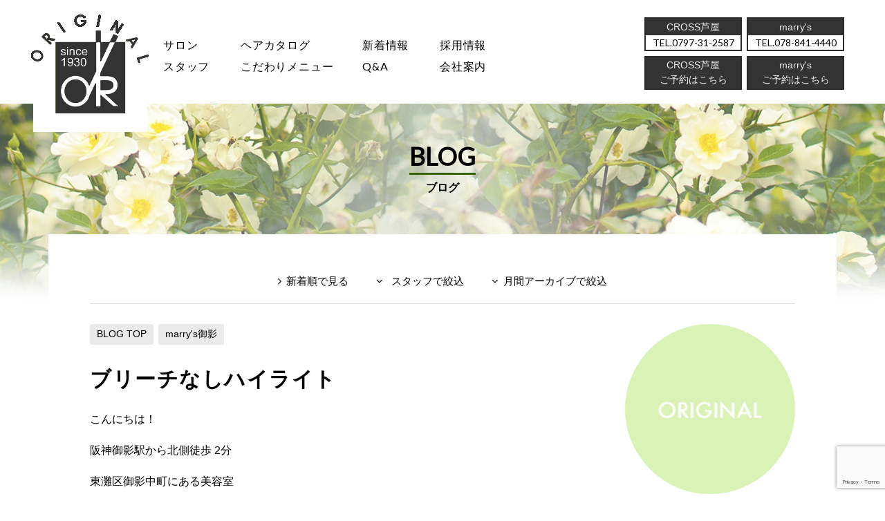

--- FILE ---
content_type: text/html; charset=UTF-8
request_url: https://www.original1930.jp/blog/5563/
body_size: 10558
content:
<!doctype html>
<html>
  <head>
  <!-- GoogleAnalytics -->
      <script async src="https://www.googletagmanager.com/gtag/js?id=UA-58655869-6"></script>
    <script>
      window.dataLayer = window.dataLayer || [];

      function gtag() {
        dataLayer.push(arguments);
      }
      gtag('js', new Date());

      gtag('config', 'UA-58655869-6');
    </script>
    <!-- GoogleAnalytics -->
    <meta charset="utf-8">
    <title>白髪染めでハイライト</title>
<meta name="keywords" content="白髪染めでハイライト,ブリーチなしハイトーン,ブリーチなし明るい白髪染め,ハイライト,">
<meta name="description" content="ブリーチをしなくても明るい髪色、ハイライトなど可能です。白髪染めでもここまで明るい色になります。
ただ、ブリーチなしではできない場合もあります。髪質（色素も含め）やその時のカラーの状態、白髪の割合などなど。。。

ブリーチはどうしても傷みます。大人女性の髪を傷めるのは、できればおすすめしたくありません。
すぐにできない場合でもすこしずつトーンを上げていくことはできます。
明るい色ご希望の方、ご相談下さい。
"/>
<meta property="og:type" content="article"/>
<meta property="og:url" content="https://www.original1930.jp/blog/5563/"/>
<meta property="og:description" content="ブリーチをしなくても明るい髪色、ハイライトなど可能です。白髪染めでもここまで明るい色になります。
ただ、ブリーチなしではできない場合もあります。髪質（色素も含め）やその時のカラーの状態、白髪の割合などなど。。。

ブリーチはどうしても傷みます。大人女性の髪を傷めるのは、できればおすすめしたくありません。
すぐにできない場合でもすこしずつトーンを上げていくことはできます。
明るい色ご希望の方、ご相談下さい。
"/>
<meta property="og:image" content="https://www.original1930.jp/wp-content/uploads/2022/03/5279afb1b213667cb7dbccbd43d45eb0-rotated.jpg"/>
<meta property="og:site_name" content="ORIGINAL"/>
<meta property="og:title" content="ブリーチなしハイライト"/>
    <meta name="viewport" content="width=device-width, initial-scale=1.0, maximum-scale=1.0, user-scalable=no" />
    <link rel="stylesheet" href="/css/common.css?2025-10-22T08:14:48+00:00">
    <link rel="stylesheet" href="/css/lower.css?2025-10-22T08:14:48+00:00">    <link rel="stylesheet" href="/css/font-awesome.min.css">
    <link rel="stylesheet" type="text/css" href="//fonts.googleapis.com/earlyaccess/notosansjapanese.css">
    <link rel="stylesheet" href="//fonts.googleapis.com/css?family=Open+Sans:300italic,400italic,700italic,300,400,700">
    <link href="//fonts.googleapis.com/css?family=Libre+Baskerville:400normal,400italic,700normal|Port+Lligat+Slab:400normal|Open+Sans:400normal|Oswald:400normal|Montserrat:400normal|Lato:400normal|Merriweather:400normal|PT+Sans:400normal|Playfair+Display:400normal|Vollkorn:400normal|PT+Serif:400normal&subset=all" rel="stylesheet" type="text/css">
    <link rel="apple-touch-icon" sizes="152x152" href="/apple-touch-icon.png">
    <link rel="icon" type="image/png" href="/favicon-32x32.png" sizes="32x32">
    <link rel="icon" type="image/png" href="/favicon-16x16.png" sizes="16x16">
    <link rel="icon" href="/favicon.ico" type="image/x-icon"/>
    <!--<link rel="manifest" href="/manifest.json">-->
    <link rel="mask-icon" href="/safari-pinned-tab.svg">
    <meta name='robots' content='max-image-preview:large' />
<link rel='dns-prefetch' href='//ajax.googleapis.com' />
<link rel='dns-prefetch' href='//www.google.com' />
<link rel='dns-prefetch' href='//s.w.org' />
<link rel="alternate" type="application/rss+xml" title="ORIGINAL &raquo; ブリーチなしハイライト のコメントのフィード" href="https://www.original1930.jp/blog/5563/feed/" />
		<script type="text/javascript">
			window._wpemojiSettings = {"baseUrl":"https:\/\/s.w.org\/images\/core\/emoji\/13.0.1\/72x72\/","ext":".png","svgUrl":"https:\/\/s.w.org\/images\/core\/emoji\/13.0.1\/svg\/","svgExt":".svg","source":{"concatemoji":"https:\/\/www.original1930.jp\/wp-includes\/js\/wp-emoji-release.min.js?ver=5.7.14"}};
			!function(e,a,t){var n,r,o,i=a.createElement("canvas"),p=i.getContext&&i.getContext("2d");function s(e,t){var a=String.fromCharCode;p.clearRect(0,0,i.width,i.height),p.fillText(a.apply(this,e),0,0);e=i.toDataURL();return p.clearRect(0,0,i.width,i.height),p.fillText(a.apply(this,t),0,0),e===i.toDataURL()}function c(e){var t=a.createElement("script");t.src=e,t.defer=t.type="text/javascript",a.getElementsByTagName("head")[0].appendChild(t)}for(o=Array("flag","emoji"),t.supports={everything:!0,everythingExceptFlag:!0},r=0;r<o.length;r++)t.supports[o[r]]=function(e){if(!p||!p.fillText)return!1;switch(p.textBaseline="top",p.font="600 32px Arial",e){case"flag":return s([127987,65039,8205,9895,65039],[127987,65039,8203,9895,65039])?!1:!s([55356,56826,55356,56819],[55356,56826,8203,55356,56819])&&!s([55356,57332,56128,56423,56128,56418,56128,56421,56128,56430,56128,56423,56128,56447],[55356,57332,8203,56128,56423,8203,56128,56418,8203,56128,56421,8203,56128,56430,8203,56128,56423,8203,56128,56447]);case"emoji":return!s([55357,56424,8205,55356,57212],[55357,56424,8203,55356,57212])}return!1}(o[r]),t.supports.everything=t.supports.everything&&t.supports[o[r]],"flag"!==o[r]&&(t.supports.everythingExceptFlag=t.supports.everythingExceptFlag&&t.supports[o[r]]);t.supports.everythingExceptFlag=t.supports.everythingExceptFlag&&!t.supports.flag,t.DOMReady=!1,t.readyCallback=function(){t.DOMReady=!0},t.supports.everything||(n=function(){t.readyCallback()},a.addEventListener?(a.addEventListener("DOMContentLoaded",n,!1),e.addEventListener("load",n,!1)):(e.attachEvent("onload",n),a.attachEvent("onreadystatechange",function(){"complete"===a.readyState&&t.readyCallback()})),(n=t.source||{}).concatemoji?c(n.concatemoji):n.wpemoji&&n.twemoji&&(c(n.twemoji),c(n.wpemoji)))}(window,document,window._wpemojiSettings);
		</script>
		<style type="text/css">
img.wp-smiley,
img.emoji {
	display: inline !important;
	border: none !important;
	box-shadow: none !important;
	height: 1em !important;
	width: 1em !important;
	margin: 0 .07em !important;
	vertical-align: -0.1em !important;
	background: none !important;
	padding: 0 !important;
}
</style>
	<link rel='stylesheet' id='wp-block-library-css'  href='https://www.original1930.jp/wp-includes/css/dist/block-library/style.min.css?ver=5.7.14' type='text/css' media='all' />
<script type='text/javascript' src='https://ajax.googleapis.com/ajax/libs/jquery/3.5.1/jquery.min.js?ver=3.5.1' id='jquery-js'></script>
<link rel="https://api.w.org/" href="https://www.original1930.jp/wp-json/" /><link rel="alternate" type="application/json" href="https://www.original1930.jp/wp-json/wp/v2/posts/5563" /><link rel="EditURI" type="application/rsd+xml" title="RSD" href="https://www.original1930.jp/xmlrpc.php?rsd" />
<link rel="wlwmanifest" type="application/wlwmanifest+xml" href="https://www.original1930.jp/wp-includes/wlwmanifest.xml" /> 
<meta name="generator" content="WordPress 5.7.14" />
<link rel="canonical" href="https://www.original1930.jp/blog/5563/" />
<link rel='shortlink' href='https://www.original1930.jp/?p=5563' />
<link rel="alternate" type="application/json+oembed" href="https://www.original1930.jp/wp-json/oembed/1.0/embed?url=https%3A%2F%2Fwww.original1930.jp%2Fblog%2F5563%2F" />
<link rel="alternate" type="text/xml+oembed" href="https://www.original1930.jp/wp-json/oembed/1.0/embed?url=https%3A%2F%2Fwww.original1930.jp%2Fblog%2F5563%2F&#038;format=xml" />
    <!--[if lt IE 9]>
<script src="https://oss.maxcdn.com/libs/html5shiv/3.7.0/html5shiv.js"></script>
<script src="https://oss.maxcdn.com/libs/respond.js/1.4.2/respond.min.js"></script>
<![endif]-->
    <style>
      #salon .cont_area.salon_price .menu_cat .menu_cont .detail span.main{display: block;}

     @media only screen and (max-width: 768px) {
      #salon.trinity-mikage .salon_cont_menu:before {
       content: "marry's";
      }
     }
     @media only screen and (max-width: 768px) {
      #salon.trinity-mikage .cont_area.salon_info .en_title:before {
       content: "marry's INFO";
      }
      #salon.trinity-mikage .cont_area.staff .en_title:before {
       content: "marry's STAFF";
      }
      #salon.trinity-mikage .cont_area.calendar .en_title:before {
       content: "marry's CALENDAR";
      }
      #salon.trinity-mikage .cont_area.news .en_title:before {
       content: "marry's WHAT'S NEW";
      }
      #salon.trinity-mikage .cont_area.blog .en_title:before {
       content: "marry's BLOG";
      }
      #salon.trinity-mikage .cont_area.item .en_title:before {
       content: "marry's ITEM";
      }
      #salon.trinity-mikage .cont_area.salon_price .en_title:before {
       content: "marry's PRICE";
      }
     }
    </style>
  </head>
<body id="blog" class="entry lower list">

  <header role="banner">
  <div id="header" class="main_width">
    <div id="sp_menu" class="sp_menu">
      <img src="/media/images/common/menu_open.png" width="54" height="54" alt="メニュー" class="open">
      <img src="/media/images/common/menu_closed.png" width="54" height="54" alt="メニュー" class="closed">
    </div>
    <div id="sp_tel" class="sp_tel">
      <img src="/media/images/common/menu_tel.png" width="58" height="58" alt="メニュー" class="open">
      <img src="/media/images/common/menu_closed.png" width="54" height="54" alt="メニュー" class="closed">
    </div>

    <div id="hd_logo"><p><a href="/" title="ORIGINAL"><img src="/media/images/common/hd_logo.png" width="182" height="182" alt="ORIGINAL"></a></p></div>
    
<div id="gnavi">
  <ul class="top_nav">
    <li class="nv01 tab_none"><span>サロン</span>
      <div class="balloon_arrow"><ul>
        <li><a href="/cross-ashiya/">CROSS 芦屋</a></li>
        <li><a href="/trinity-mikage/">marry's</a></li>
        </ul>
      </div>
    </li>
    <li class="nv02"><a href="/catalog/">ヘアカタログ</a></li>
    <li class="nv03 tab_none"><span>新着情報</span>
      <div class="balloon_arrow"><ul>
        <li><a href="/topics/">NEWS</a></li>
        <li><a href="/blog/">BLOG</a></li>
        </ul>
      </div>
    </li>
    <li class="nv04"><a href="/recruit/">採用情報</a></li>
  </ul>
  <ul class="bottom_nav">
    <li class="nv01"><a href="/staff/">スタッフ</a></li>
    <li class="nv02 tab_none"><span>こだわりメニュー</span>
      <div class="balloon_arrow"><ul>
        <li><a href="/recommend/hair-dye/" class="btn">白髪染め</a></li>
          <li><a href="/recommend/carbonated-spring/" class="btn">炭酸泉</a></li>
        <li><a href="/recommend/aging-care/" class="btn">エイジングケア</a></li>
        </ul>
      </div></li>
    <li class="nv03"><a href="/faq/">Q&amp;A</a></li>
    <li class="nv04"><a href="/company/">会社案内</a></li>
    <!--<li class="pc_none nv09"><a href="/contact/">CONTACT</a></li>-->
  </ul>
</div>
    <div class="head_tel">
      <ul>
        <li><div><span class="salon_name">CROSS芦屋</span><span class="phone_number">0797-31-2587</span></div></li>
        <li><div><span class="salon_name">marry's</span><span class="phone_number">078-841-4440</span></div></li>
      </ul>
      <ul>
        <li><div><span class="salon_name"><a href="https://beauty.hotpepper.jp/CSP/bt/reserve/?storeId=H000197173" style="color:#efefef;text-decoration:none" target="_blank">CROSS芦屋<br>ご予約はこちら</a></span></div></li>
        <li><div><span class="salon_name">marry's<span class="salon_name"><a href="https://beauty.hotpepper.jp/CSP/bt/reserve/?storeId=H000196258" style="color:#efefef;text-decoration:none" target="_blank"><br>ご予約はこちら</a></span></div></li>
      </ul>
    </div>
  </div><!-- header -->
</header>

  <div id="main_area" role="main">

    <div class="main_head">
      <div class="contents_kv">
        <div class="contents_logo">
          <p class="en">BLOG</p>
          <h2 class="ja">ブログ</h2>
          <div class="return_btn">
            <a href="/blog/"><img src="/media/images/common/menu_return.png" width="27" height="27" alt="戻る"></a>
          </div><!-- styleMenu -->
          <div class="submenu_btn">
            <img src="/media/images/common/menu_staff.png" width="27" height="27" alt="スタイルを選ぶ">
          </div><!-- styleMenu -->
        </div>
        <div class="contents_menu">
          <div class="main_width lower_main">
            <div class="inner">
              <ul>
                <li><a href="/blog/">新着順で見る</a></li>
                <li class="pull_menu anchor puii_staff">
                  <span>スタッフで絞込</span>
                  <div class="balloon_menu">
                    <div class="balloon_menu_inner">
                      <div class="balloon_menu_title">
                        <h3>CROSS 芦屋</h3>
                      </div>
                      <div class="balloon_menu_list">
                        
<ul class="staff_menu">
    <li>
    <a href="/blog/?staff=4">
      <span class="staff"><span class="staff_thum"><img src="https://www.original1930.jp/wp-content/uploads/2025/03/3532c83e77b7dd445e2152d2c84433f5.png" width="208" height="262" alt=""></span><span class="staff_name">大嶋 稔/ オーナー</span></span>
    </a>
  </li>    <li>
    <a href="/blog/?staff=5">
      <span class="staff"><span class="staff_thum"><img src="https://www.original1930.jp/wp-content/uploads/2016/11/staff_yoshimura02.jpg" width="208" height="262" alt=""></span><span class="staff_name">吉村 涼子/ スタイリスト</span></span>
    </a>
  </li>    <li>
    <a href="/blog/?staff=20">
      <span class="staff"><span class="staff_thum"><img src="https://www.original1930.jp/wp-content/uploads/2025/03/f2aa28fc88188880c3507d81d9f19e46.jpg" width="208" height="262" alt=""></span><span class="staff_name">寺本幸美/ スタイリスト</span></span>
    </a>
  </li>        </ul>
                      </div>
                      <div class="balloon_menu_title">
                        <h3>marry's</h3>
                      </div>
                      <div class="balloon_menu_list">
                        <ul class="staff_menu">
    <li>
    <a href="/blog/?staff=4">
      <span class="staff"><span class="staff_thum"><img src="https://www.original1930.jp/wp-content/uploads/2025/03/3532c83e77b7dd445e2152d2c84433f5.png" width="208" height="262" alt=""></span><span class="staff_name">大嶋 稔/ オーナー</span></span>
    </a>
  </li>        <li>
    <a href="/blog/?staff=19">
      <span class="staff"><span class="staff_thum"><img src="https://www.original1930.jp/wp-content/uploads/2023/04/IMG_7936f.jpg" width="208" height="262" alt=""></span><span class="staff_name">岩崎 佳津江/ スタイリスト</span></span>
    </a>
  </li>    <li>
    <a href="/blog/?staff=9">
      <span class="staff"><span class="staff_thum"><img src="https://www.original1930.jp/wp-content/uploads/2025/03/IMG_9663c.jpg" width="208" height="262" alt=""></span><span class="staff_name">山口 有希/ スタイリスト</span></span>
    </a>
  </li>    <li>
    <a href="/blog/?staff=7">
      <span class="staff"><span class="staff_thum"><img src="https://www.original1930.jp/wp-content/uploads/2025/03/066daa9e3e5206bff8e6f25a9e1e3959.png" width="208" height="262" alt=""></span><span class="staff_name">西村 敦志/ スタイリスト</span></span>
    </a>
  </li>  </ul>
                      </div>
                    </div>
                  </div>
                </li>
                <li class="pull_menu anchor"><span>月間アーカイブで絞込</span>
                  <div class="balloon_menu">
                    <div class="balloon_menu_inner">
                      
                      <div class="balloon_menu_title">
                        <h3>2024</h3>
                      </div>
                      <div class="balloon_menu_list">
                        <ul class="archive_menu">
                                                    <li>
                            <a href="https://www.original1930.jp/date/2024/12/">
                              12月                            </a>
                          </li>
                                                    <li>
                            <a href="https://www.original1930.jp/date/2024/11/">
                              11月                            </a>
                          </li>
                                                    <li>
                            <a href="https://www.original1930.jp/date/2024/10/">
                              10月                            </a>
                          </li>
                                                    <li>
                            <a href="https://www.original1930.jp/date/2024/09/">
                              9月                            </a>
                          </li>
                                                    <li>
                            <a href="https://www.original1930.jp/date/2024/08/">
                              8月                            </a>
                          </li>
                                                    <li>
                            <a href="https://www.original1930.jp/date/2024/07/">
                              7月                            </a>
                          </li>
                                                    <li>
                            <a href="https://www.original1930.jp/date/2024/06/">
                              6月                            </a>
                          </li>
                                                    <li>
                            <a href="https://www.original1930.jp/date/2024/05/">
                              5月                            </a>
                          </li>
                                                    <li>
                            <a href="https://www.original1930.jp/date/2024/04/">
                              4月                            </a>
                          </li>
                                                    <li>
                            <a href="https://www.original1930.jp/date/2024/03/">
                              3月                            </a>
                          </li>
                                                    <li>
                            <a href="https://www.original1930.jp/date/2024/02/">
                              2月                            </a>
                          </li>
                                                    <li>
                            <a href="https://www.original1930.jp/date/2024/01/">
                              1月                            </a>
                          </li>
                                                </ul></div>
                      
                      <div class="balloon_menu_title">
                        <h3>2023</h3>
                      </div>
                      <div class="balloon_menu_list">
                        <ul class="archive_menu">
                                                    <li>
                            <a href="https://www.original1930.jp/date/2023/12/">
                              12月                            </a>
                          </li>
                                                    <li>
                            <a href="https://www.original1930.jp/date/2023/11/">
                              11月                            </a>
                          </li>
                                                    <li>
                            <a href="https://www.original1930.jp/date/2023/10/">
                              10月                            </a>
                          </li>
                                                    <li>
                            <a href="https://www.original1930.jp/date/2023/09/">
                              9月                            </a>
                          </li>
                                                    <li>
                            <a href="https://www.original1930.jp/date/2023/08/">
                              8月                            </a>
                          </li>
                                                    <li>
                            <a href="https://www.original1930.jp/date/2023/07/">
                              7月                            </a>
                          </li>
                                                    <li>
                            <a href="https://www.original1930.jp/date/2023/06/">
                              6月                            </a>
                          </li>
                                                    <li>
                            <a href="https://www.original1930.jp/date/2023/05/">
                              5月                            </a>
                          </li>
                                                    <li>
                            <a href="https://www.original1930.jp/date/2023/04/">
                              4月                            </a>
                          </li>
                                                    <li>
                            <a href="https://www.original1930.jp/date/2023/03/">
                              3月                            </a>
                          </li>
                                                    <li>
                            <a href="https://www.original1930.jp/date/2023/02/">
                              2月                            </a>
                          </li>
                                                    <li>
                            <a href="https://www.original1930.jp/date/2023/01/">
                              1月                            </a>
                          </li>
                                                </ul></div>
                      
                      <div class="balloon_menu_title">
                        <h3>2022</h3>
                      </div>
                      <div class="balloon_menu_list">
                        <ul class="archive_menu">
                                                    <li>
                            <a href="https://www.original1930.jp/date/2022/12/">
                              12月                            </a>
                          </li>
                                                    <li>
                            <a href="https://www.original1930.jp/date/2022/11/">
                              11月                            </a>
                          </li>
                                                    <li>
                            <a href="https://www.original1930.jp/date/2022/10/">
                              10月                            </a>
                          </li>
                                                    <li>
                            <a href="https://www.original1930.jp/date/2022/09/">
                              9月                            </a>
                          </li>
                                                    <li>
                            <a href="https://www.original1930.jp/date/2022/08/">
                              8月                            </a>
                          </li>
                                                    <li>
                            <a href="https://www.original1930.jp/date/2022/07/">
                              7月                            </a>
                          </li>
                                                    <li>
                            <a href="https://www.original1930.jp/date/2022/06/">
                              6月                            </a>
                          </li>
                                                    <li>
                            <a href="https://www.original1930.jp/date/2022/05/">
                              5月                            </a>
                          </li>
                                                    <li>
                            <a href="https://www.original1930.jp/date/2022/04/">
                              4月                            </a>
                          </li>
                                                    <li>
                            <a href="https://www.original1930.jp/date/2022/03/">
                              3月                            </a>
                          </li>
                                                    <li>
                            <a href="https://www.original1930.jp/date/2022/02/">
                              2月                            </a>
                          </li>
                                                    <li>
                            <a href="https://www.original1930.jp/date/2022/01/">
                              1月                            </a>
                          </li>
                                                </ul></div>
                      
                      <div class="balloon_menu_title">
                        <h3>2021</h3>
                      </div>
                      <div class="balloon_menu_list">
                        <ul class="archive_menu">
                                                    <li>
                            <a href="https://www.original1930.jp/date/2021/12/">
                              12月                            </a>
                          </li>
                                                    <li>
                            <a href="https://www.original1930.jp/date/2021/11/">
                              11月                            </a>
                          </li>
                                                    <li>
                            <a href="https://www.original1930.jp/date/2021/10/">
                              10月                            </a>
                          </li>
                                                    <li>
                            <a href="https://www.original1930.jp/date/2021/09/">
                              9月                            </a>
                          </li>
                                                    <li>
                            <a href="https://www.original1930.jp/date/2021/08/">
                              8月                            </a>
                          </li>
                                                    <li>
                            <a href="https://www.original1930.jp/date/2021/06/">
                              6月                            </a>
                          </li>
                                                    <li>
                            <a href="https://www.original1930.jp/date/2021/05/">
                              5月                            </a>
                          </li>
                                                    <li>
                            <a href="https://www.original1930.jp/date/2021/04/">
                              4月                            </a>
                          </li>
                                                    <li>
                            <a href="https://www.original1930.jp/date/2021/03/">
                              3月                            </a>
                          </li>
                                                    <li>
                            <a href="https://www.original1930.jp/date/2021/02/">
                              2月                            </a>
                          </li>
                                                    <li>
                            <a href="https://www.original1930.jp/date/2021/01/">
                              1月                            </a>
                          </li>
                                                </ul></div>
                      
                      <div class="balloon_menu_title">
                        <h3>2020</h3>
                      </div>
                      <div class="balloon_menu_list">
                        <ul class="archive_menu">
                                                    <li>
                            <a href="https://www.original1930.jp/date/2020/12/">
                              12月                            </a>
                          </li>
                                                    <li>
                            <a href="https://www.original1930.jp/date/2020/11/">
                              11月                            </a>
                          </li>
                                                    <li>
                            <a href="https://www.original1930.jp/date/2020/10/">
                              10月                            </a>
                          </li>
                                                    <li>
                            <a href="https://www.original1930.jp/date/2020/09/">
                              9月                            </a>
                          </li>
                                                    <li>
                            <a href="https://www.original1930.jp/date/2020/08/">
                              8月                            </a>
                          </li>
                                                    <li>
                            <a href="https://www.original1930.jp/date/2020/07/">
                              7月                            </a>
                          </li>
                                                    <li>
                            <a href="https://www.original1930.jp/date/2020/06/">
                              6月                            </a>
                          </li>
                                                    <li>
                            <a href="https://www.original1930.jp/date/2020/05/">
                              5月                            </a>
                          </li>
                                                    <li>
                            <a href="https://www.original1930.jp/date/2020/04/">
                              4月                            </a>
                          </li>
                                                    <li>
                            <a href="https://www.original1930.jp/date/2020/03/">
                              3月                            </a>
                          </li>
                                                    <li>
                            <a href="https://www.original1930.jp/date/2020/02/">
                              2月                            </a>
                          </li>
                                                    <li>
                            <a href="https://www.original1930.jp/date/2020/01/">
                              1月                            </a>
                          </li>
                                                </ul></div>
                      
                      <div class="balloon_menu_title">
                        <h3>2019</h3>
                      </div>
                      <div class="balloon_menu_list">
                        <ul class="archive_menu">
                                                    <li>
                            <a href="https://www.original1930.jp/date/2019/11/">
                              11月                            </a>
                          </li>
                                                    <li>
                            <a href="https://www.original1930.jp/date/2019/10/">
                              10月                            </a>
                          </li>
                                                    <li>
                            <a href="https://www.original1930.jp/date/2019/07/">
                              7月                            </a>
                          </li>
                                                    <li>
                            <a href="https://www.original1930.jp/date/2019/03/">
                              3月                            </a>
                          </li>
                                                    <li>
                            <a href="https://www.original1930.jp/date/2019/01/">
                              1月                            </a>
                          </li>
                                                </ul></div>
                      
                      <div class="balloon_menu_title">
                        <h3>2018</h3>
                      </div>
                      <div class="balloon_menu_list">
                        <ul class="archive_menu">
                                                    <li>
                            <a href="https://www.original1930.jp/date/2018/12/">
                              12月                            </a>
                          </li>
                                                    <li>
                            <a href="https://www.original1930.jp/date/2018/11/">
                              11月                            </a>
                          </li>
                                                    <li>
                            <a href="https://www.original1930.jp/date/2018/08/">
                              8月                            </a>
                          </li>
                                                    <li>
                            <a href="https://www.original1930.jp/date/2018/07/">
                              7月                            </a>
                          </li>
                                                    <li>
                            <a href="https://www.original1930.jp/date/2018/06/">
                              6月                            </a>
                          </li>
                                                    <li>
                            <a href="https://www.original1930.jp/date/2018/05/">
                              5月                            </a>
                          </li>
                                                    <li>
                            <a href="https://www.original1930.jp/date/2018/04/">
                              4月                            </a>
                          </li>
                                                    <li>
                            <a href="https://www.original1930.jp/date/2018/03/">
                              3月                            </a>
                          </li>
                                                    <li>
                            <a href="https://www.original1930.jp/date/2018/02/">
                              2月                            </a>
                          </li>
                                                    <li>
                            <a href="https://www.original1930.jp/date/2018/01/">
                              1月                            </a>
                          </li>
                                                </ul></div>
                      
                      <div class="balloon_menu_title">
                        <h3>2017</h3>
                      </div>
                      <div class="balloon_menu_list">
                        <ul class="archive_menu">
                                                    <li>
                            <a href="https://www.original1930.jp/date/2017/12/">
                              12月                            </a>
                          </li>
                                                    <li>
                            <a href="https://www.original1930.jp/date/2017/11/">
                              11月                            </a>
                          </li>
                                                    <li>
                            <a href="https://www.original1930.jp/date/2017/10/">
                              10月                            </a>
                          </li>
                                                    <li>
                            <a href="https://www.original1930.jp/date/2017/09/">
                              9月                            </a>
                          </li>
                                                    <li>
                            <a href="https://www.original1930.jp/date/2017/07/">
                              7月                            </a>
                          </li>
                                                    <li>
                            <a href="https://www.original1930.jp/date/2017/06/">
                              6月                            </a>
                          </li>
                                                    <li>
                            <a href="https://www.original1930.jp/date/2017/05/">
                              5月                            </a>
                          </li>
                                                    <li>
                            <a href="https://www.original1930.jp/date/2017/04/">
                              4月                            </a>
                          </li>
                                                    <li>
                            <a href="https://www.original1930.jp/date/2017/03/">
                              3月                            </a>
                          </li>
                                                    <li>
                            <a href="https://www.original1930.jp/date/2017/02/">
                              2月                            </a>
                          </li>
                                                </ul></div>
                      
                      <div class="balloon_menu_title">
                        <h3>2016</h3>
                      </div>
                      <div class="balloon_menu_list">
                        <ul class="archive_menu">
                                                    <li>
                            <a href="https://www.original1930.jp/date/2016/01/">
                              1月                            </a>
                          </li>
                                                </ul></div>
                      
                      <div class="balloon_menu_title">
                        <h3>2015</h3>
                      </div>
                      <div class="balloon_menu_list">
                        <ul class="archive_menu">
                                                    <li>
                            <a href="https://www.original1930.jp/date/2015/12/">
                              12月                            </a>
                          </li>
                                                    <li>
                            <a href="https://www.original1930.jp/date/2015/11/">
                              11月                            </a>
                          </li>
                                                    <li>
                            <a href="https://www.original1930.jp/date/2015/10/">
                              10月                            </a>
                          </li>
                                                    <li>
                            <a href="https://www.original1930.jp/date/2015/08/">
                              8月                            </a>
                          </li>
                                                    <li>
                            <a href="https://www.original1930.jp/date/2015/07/">
                              7月                            </a>
                          </li>
                                                </ul></div>
                      
                      <div class="balloon_menu_title">
                        <h3>2013</h3>
                      </div>
                      <div class="balloon_menu_list">
                        <ul class="archive_menu">
                                                    <li>
                            <a href="https://www.original1930.jp/date/2013/12/">
                              12月                            </a>
                          </li>
                                                  </ul>
                      </div>
                    </div>
                  </div></li>
              </ul>
            </div>
          </div>
        </div>
      </div>
    </div>

    <div class="toggle_menu pc_none">
      <div class="balloon_menu_inner">
        <div class="balloon_menu_title">
          <h3>CROSS 芦屋</h3>
        </div>
        <div class="balloon_menu_list">
          
<ul class="staff_menu">
    <li>
    <a href="/blog/?staff=4">
      <span class="staff"><span class="staff_thum"><img src="https://www.original1930.jp/wp-content/uploads/2025/03/3532c83e77b7dd445e2152d2c84433f5.png" width="208" height="262" alt=""></span><span class="staff_name">大嶋 稔/ オーナー</span></span>
    </a>
  </li>    <li>
    <a href="/blog/?staff=5">
      <span class="staff"><span class="staff_thum"><img src="https://www.original1930.jp/wp-content/uploads/2016/11/staff_yoshimura02.jpg" width="208" height="262" alt=""></span><span class="staff_name">吉村 涼子/ スタイリスト</span></span>
    </a>
  </li>    <li>
    <a href="/blog/?staff=20">
      <span class="staff"><span class="staff_thum"><img src="https://www.original1930.jp/wp-content/uploads/2025/03/f2aa28fc88188880c3507d81d9f19e46.jpg" width="208" height="262" alt=""></span><span class="staff_name">寺本幸美/ スタイリスト</span></span>
    </a>
  </li>        </ul>
        </div>
        <div class="balloon_menu_title">
          <h3>CROSS 芦屋</h3>
        </div>
        <div class="balloon_menu_list">
          <ul class="staff_menu">
    <li>
    <a href="/blog/?staff=4">
      <span class="staff"><span class="staff_thum"><img src="https://www.original1930.jp/wp-content/uploads/2025/03/3532c83e77b7dd445e2152d2c84433f5.png" width="208" height="262" alt=""></span><span class="staff_name">大嶋 稔/ オーナー</span></span>
    </a>
  </li>        <li>
    <a href="/blog/?staff=19">
      <span class="staff"><span class="staff_thum"><img src="https://www.original1930.jp/wp-content/uploads/2023/04/IMG_7936f.jpg" width="208" height="262" alt=""></span><span class="staff_name">岩崎 佳津江/ スタイリスト</span></span>
    </a>
  </li>    <li>
    <a href="/blog/?staff=9">
      <span class="staff"><span class="staff_thum"><img src="https://www.original1930.jp/wp-content/uploads/2025/03/IMG_9663c.jpg" width="208" height="262" alt=""></span><span class="staff_name">山口 有希/ スタイリスト</span></span>
    </a>
  </li>    <li>
    <a href="/blog/?staff=7">
      <span class="staff"><span class="staff_thum"><img src="https://www.original1930.jp/wp-content/uploads/2025/03/066daa9e3e5206bff8e6f25a9e1e3959.png" width="208" height="262" alt=""></span><span class="staff_name">西村 敦志/ スタイリスト</span></span>
    </a>
  </li>  </ul>
        </div>
      </div>
    </div><!-- toggle_menu -->

    <div class="main_content main_width lower_main">
            <div class="main cont_area">
        <div class="head_meta">
          <ul class="link_list">
            <li><a href="/blog/" class="btn">BLOG TOP</a></li>
            <li><a href="/staff/marrys/" class="btn">marry's御影</a></li>
          </ul>
        </div>

        <div class="detail_title entry_title">
          <h1>ブリーチなしハイライト</h1>
        </div>

        <div class="entry_detail">
          <!-- ここからモジュール読み込み用 -->
<div class="entry_read entry_cont">
  <p><span style="font-size: 12pt; font-family: helvetica, arial, sans-serif;">こんにちは！</span></p>
<p><span style="font-size: 12pt; font-family: helvetica, arial, sans-serif;">阪神御影駅から北側徒歩 2分</span></p>
<p><span style="font-size: 12pt; font-family: helvetica, arial, sans-serif;">東灘区御影中町にある美容室</span></p>
<p><span style="font-size: 12pt; font-family: helvetica, arial, sans-serif;">阪神 御影  marry’s  マリーズ です。</span></p>
  </div>
  <div class="entry_detail_set entry_cont img2 img_multi space10">
  <div class="img_wrap space10 clear3 clear2"><a href="https://www.original1930.jp/wp-content/uploads/2022/03/3cb9733134973d6a782a9b510ee22155.jpg" class="fancy" data-fancybox-group="gallery01"><span><img src="https://www.original1930.jp/wp-content/uploads/2022/03/3cb9733134973d6a782a9b510ee22155.jpg" width="480" height="640" alt="" >
  </span></a></div>
  <div class="img_wrap space10"><a href="https://www.original1930.jp/wp-content/uploads/2022/03/472b53f375e26141aeb49a8c141c9e7b.jpg" class="fancy" data-fancybox-group="gallery01"><span><img src="https://www.original1930.jp/wp-content/uploads/2022/03/472b53f375e26141aeb49a8c141c9e7b.jpg" width="480" height="640" alt="" >
  </span></a></div>
  <div class="img_wrap space10 clear2"><a href="https://www.original1930.jp/wp-content/uploads/2022/03/5279afb1b213667cb7dbccbd43d45eb0-rotated.jpg" class="fancy" data-fancybox-group="gallery01"><span><img src="https://www.original1930.jp/wp-content/uploads/2022/03/5279afb1b213667cb7dbccbd43d45eb0-rotated.jpg" width="480" height="640" alt="" >
  </span></a></div>
  <div class="img_wrap space10 clear3"><a href="https://www.original1930.jp/wp-content/uploads/2022/03/6a1386cd8c92f34397d9d8e9dae3c4f4-rotated.jpg" class="fancy" data-fancybox-group="gallery01"><span><img src="https://www.original1930.jp/wp-content/uploads/2022/03/6a1386cd8c92f34397d9d8e9dae3c4f4-rotated.jpg" width="480" height="640" alt="" >
  </span></a></div>
  </div><!-- entryImg --><div class="entry_read entry_cont">
  <p><span style="font-size: 12pt; font-family: helvetica, arial, sans-serif;">■　明るいハイトーンカラーがお好きなお客様</span></p>
<p><span style="font-size: 12pt; font-family: helvetica, arial, sans-serif;">2、3か月に一度ホイルワークでハイライトを✨</span><br />
<span style="font-size: 12pt; font-family: helvetica, arial, sans-serif;">ブリーチをしなくても明るい髪色、</span><br />
<span style="font-size: 12pt; font-family: helvetica, arial, sans-serif;">ハイライトなど可能です✨✨</span><br />
<span style="font-size: 12pt; font-family: helvetica, arial, sans-serif;">白髪染めでもここまで明るい色になります✨✨✨</span></p>
<p><span style="font-family: helvetica, arial, sans-serif; font-size: 12pt;"><strong>ただ、ブリーチなしではできない場合もあります🙋</strong></span><br />
<span style="font-size: 12pt; font-family: helvetica, arial, sans-serif;">髪質（色素も含め）やその時のカラーの状態</span><br />
<span style="font-size: 12pt; font-family: helvetica, arial, sans-serif;">白髪の割合などなど。。。</span></p>
<p><span style="font-size: 12pt; font-family: helvetica, arial, sans-serif;">ブリーチはどうしても傷みます。</span><br />
<span style="font-size: 12pt; font-family: helvetica, arial, sans-serif;">大人女性の髪を傷めるのは、</span><br />
<span style="font-size: 12pt; font-family: helvetica, arial, sans-serif;">できればおすすめしたくありません。</span><br />
<span style="font-size: 12pt; font-family: helvetica, arial, sans-serif;">すぐにできない場合でも</span><br />
<span style="font-size: 12pt; font-family: helvetica, arial, sans-serif;">すこしずつトーンを上げていくことはできます。</span><br />
<span style="font-size: 12pt; font-family: helvetica, arial, sans-serif;">明るい色ご希望の方、ご相談下さい😊</span></p>
<p><span style="font-size: 12pt; font-family: helvetica, arial, sans-serif;">◎オーガニック白髪染め　￥4,290</span><br />
<span style="font-size: 12pt; font-family: helvetica, arial, sans-serif;">◎ホイルワーク　￥3,850</span><br />
<span style="font-size: 12pt; font-family: helvetica, arial, sans-serif;">（ホイルの枚数によりお値段変わります）</span><br />
<span style="font-size: 12pt; font-family: helvetica, arial, sans-serif;">◎カット　￥4,400</span></p>
  </div>
  <div class="entry_read entry_cont">
  <p><strong><span style="font-size: 13pt;"><b>白髪染め・ツヤハリ髪質改善の大人サロン</b></span><br />
阪神御影の美容室　<span style="font-size: 18pt;">marry&#8217;s</span><br />
営業時間　平日10:00～18:00</strong>土日祝<b>10</b><strong>:00 ～19:00</strong><br />
<strong>定休日　毎週月曜日／第1・3火曜日<br />
TEL　<span style="font-size: 15pt;">078-841-4440</span></strong></p>
  </div>
  <!-- blog_module -->
  <!-- ここまでモジュール読み込み用 -->



        </div><!-- entry_detail -->

        
<div class="entry_sns_btn">
  <ul>
    <li><div class="fb-like" data-href="http://www.original1930.jp/blog/5563/" data-layout="button_count" data-action="like" data-size="small" data-show-faces="true" data-share="true"></div></li>
    <li>
      <a href="https://twitter.com/share" class="twitter-share-button" data-count="none" data-url="#" data-text="ブリーチなしハイライト" data-lang="ja">Tweet</a><script charset="utf-8" type="text/javascript" src="//platform.twitter.com/widgets.js"></script></li>
    <li><a href="http://b.hatena.ne.jp/entry/" class="hatena-bookmark-button" data-hatena-bookmark-layout="standard-balloon" data-hatena-bookmark-lang="ja" title="このエントリーをはてなブックマークに追加"><img src="https://b.st-hatena.com/images/entry-button/button-only@2x.png" alt="このエントリーをはてなブックマークに追加" width="20" height="20" style="border: none;" /></a><script type="text/javascript" src="https://b.st-hatena.com/js/bookmark_button.js" charset="utf-8" async="async"></script></li>
    <li><a data-pocket-label="pocket" data-pocket-count="none" class="pocket-btn" data-lang="ja"></a></li>
    <li>
      <div class="g-plus" data-action="share"></div>
    </li>
  </ul>
</div>

        <div class="entry_control">
          <ul>
            <li class="entry_center"><span class="date">2022.03.30</span></li>
          </ul>
        </div>

      </div><!-- main -->

      <div class="side_bar">

        
        <div class="side_prof">
          <div class="staff_thum"><img src="https://www.original1930.jp/wp-content/uploads/2021/05/no-image_200.gif" width="202" height="202" alt="">          </div><!-- photo_col -->
          <div class="prof">
                        <div class="name">
              <h2>                <a href="/marrys/" class="btn">marry's御影</a></h2>
            </div>
                                  </div>
          <div class="main_text">
          <p>2004年にTRITNITYとしてオープン。2019年にmarry'sとしてリニューアルオープン。オーガニックカラー、炭酸シャワーなど髪と頭皮を大切に考えた大人のための美容室です。</p>
          </div>        </div>
        
        <div class="side_entry_list">
          <div class="side_title">
            <h3>最近の投稿</h3>
          </div>
          <ul>
                                    <li>
              <a href="https://www.original1930.jp/blog/13279/" class="btn">
                <span class="thum">
                  <img src="https://www.original1930.jp/wp-content/uploads/2024/09/8949303c4dca3ba9f634ece77f35fa1b-200x200.jpg" width="200" height="200" alt=""></span>
                <span class="text">
                  <span class="date">2024.09.10</span>
                  <h4 class="title">御影marry&#8217;s レイヤーパーマ</h4>
                </span>
              </a>
            </li>            <li>
              <a href="https://www.original1930.jp/blog/13269/" class="btn">
                <span class="thum">
                  <img src="https://www.original1930.jp/wp-content/uploads/2024/09/f44f042ebf38f1acaa97706a00815f36-200x200.jpg" width="200" height="200" alt=""></span>
                <span class="text">
                  <span class="date">2024.09.06</span>
                  <h4 class="title">御影marry&#8217;s レイヤーボブ</h4>
                </span>
              </a>
            </li>            <li>
              <a href="https://www.original1930.jp/blog/13257/" class="btn">
                <span class="thum">
                  <img src="https://www.original1930.jp/wp-content/uploads/2024/09/cc1d687d2ebf504ae858d6d2e151fce8-200x200.jpg" width="200" height="200" alt=""></span>
                <span class="text">
                  <span class="date">2024.09.04</span>
                  <h4 class="title">御影marry&#8217;s ハイトーンカラー</h4>
                </span>
              </a>
            </li>            <li>
              <a href="https://www.original1930.jp/blog/13185/" class="btn">
                <span class="thum">
                  <img src="https://www.original1930.jp/wp-content/uploads/2024/08/33aa2105ba9ccef2d7701016cd8169f4-200x200.jpg" width="200" height="200" alt=""></span>
                <span class="text">
                  <span class="date">2024.08.27</span>
                  <h4 class="title">御影marry&#8217;s 重めボブ</h4>
                </span>
              </a>
            </li>          </ul>
        </div>

        <div class="info_btn">
          <ul>
            <li><a href="/blog/?staff=15" class="btn">記事一覧を見る</a></li>
          </ul>
        </div>


        <div class="staff_thum">
        <img src="https://www.original1930.jp/wp-content/uploads/2023/07/My-project-1-17.png" width="200" height="200" alt="">
        </div><!-- photo_col -->
      </div><!-- side_bar -->
    </div><!-- main_content -->


  </div><!-- mainArea -->

  <div id="bread">
    <div class="main_width">
            <ol itemscope="" itemtype="http://data-vocabulary.org/Breadcrumb">
        <li class="breadcrumb_top" itemscope itemtype="http://data-vocabulary.org/Breadcrumb"><a href="http://sdrive/" itemprop="url"><span itemprop="title">ORIGINAL HOME</span></a></li>
        <li itemscope="" itemtype="http://data-vocabulary.org/Breadcrumb"><span itemprop="title"><a href="/blog/?staff=15" class="btn">BLOG</a></span></li>
        <li class="last" itemscope="" itemtype="http://data-vocabulary.org/Breadcrumb"><span itemprop="title">marry's御影</span></li>
      </ol>
    </div>
  </div><!-- bread -->

  
<footer role="contentinfo">
  <div id="footer">
    <div class="main_width footer_inner">
      <div class="ft_logo">
        <a href="/" title="ORIGINAL SINCE 1930"><span class="name">ORIGINAL</span><span class="since">SINCE 1930</span></a>
      </div><!-- ft_logo -->
      <div class="ft_left">
        <div class="ft_address">
          <dl class="salon_address">
            <dt><a href="/cross-ashiya/" title="CROSS芦屋">CROSS芦屋</a></dt>
            <dd class="address">兵庫県芦屋市西山町12-2</dd>
            <dd class="tel">TEL. 0797-31-2587</dd>
            <dd class="menu">
              <span class="link"><a href="/cross-ashiya/cross-ashiya-menu/" title="PRICE">PRICE</a></span>
              <span class="link"><a href="/cross-ashiya/cross-ashiya-menu/?id=coupon" title="COUPON">COUPON</a></span>
            </dd>
          </dl>
          <dl class="salon_address">
            <dt><a href="/trinity-mikage/" title="CROSS芦屋">marry's</a></dt>
            <dd class="address">兵庫県神戸市東灘区御影中町3-1-14</dd>
            <dd class="tel">TEL. 078-841-4440</dd>
            <dd class="menu">
              <span class="link"><a href="/trinity-mikage/trinity-mikage-menu/" title="PRICE">PRICE</a></span>
              <span class="link"><a href="/trinity-mikage/trinity-mikage-menu/?id=coupon" title="COUPON">COUPON</a></span>
            </dd>
          </dl>
        </div>
      </div><!-- ft_left -->
      <div class="ft_right">
        <div class="ft_navi">
          <ul>
            <li><a href="/cross-ashiya/">CROSS 芦屋</a></li>
            <li><a href="/trinity-mikage/">marry's</a></li>
            <li><a href="/staff/">スタッフ</a></li>
            <li><a href="/catalog/">ヘアカタログ</a></li>
          </ul>
          <ul>
            <li><a href="/recommend/hair-dye/">こだわりメニュー</a></li>
            <li><a href="/topics/">新着情報</a></li>
            <li><a href="/blog/">ブログ</a></li>
            <li><a href="/recruit/">採用情報</a></li>
          </ul>
          <ul>
            <li><a href="/faq/">Q&amp;A</a></li>
            <li><a href="/company/">会社案内</a></li>
            <li><a href="/contact/">お問合せ</a></li>
            <li><a href="/privacy/">プライバシーポリシー</a></li>
          </ul>
        </div>
      </div><!-- ft_right -->
    </div>
    <div class="copy">
      <p>&copy; 2026 ORIGINAL</p>
    </div>
  </div><!-- footer -->
</footer>

<ul class="footer-bar" style="opacity: 1;">
    <li class="footer-bar-item">
        <a href="tel:0797312587">
            <span class="footer-bar-item-icon icon-phone">CROSS店予約</span>
        </a>
    </li>
    <li class="footer-bar-item">
        <a href="tel:0788414440">
            <span class="footer-bar-item-icon icon-phone">marry’s店予約</span>
        </a>
    </li>
    <li class="footer-bar-item">
        <!--<span class="footer-bar-item-icon icon-web">WEB予約-->
            <details>
                <summary>WEB予約</summary>
                <a href="https://beauty.hotpepper.jp/CSP/bt/reserve/?storeId=H000197173">
                    <span class="footer-bar-item-icon icon-web">CROSS店</span>
                </a>
                <a href="https://beauty.hotpepper.jp/CSP/bt/reserve/?storeId=H000196258">
                    <span class="footer-bar-item-icon icon-web">marry’s店</span>
                </a>
            </details>
        <!--</span>-->
    </li>
</ul>

  <script src="/js/jquery.js"></script>
<script src="/js/easing.js"></script>
<script src="/js/common.js?2025-10-22T08:14:48+00:00"></script>
  <script src="/js/height.js"></script>
  <script src="/js/bootstrap.min.js"></script>
  <script src="/js/slick.min.js"></script>
  <script>
    $(window).on('load resize', function () {
      // もっと見る
      $('.view_list ul:not(.view_list ul:first-of-type)').css('display', 'none'); //一番上の要素以外を非表示
      $('.view_more_btn').nextAll('.view_more_btn').css('display', 'none'); //ボタンを非表示
      $('.view_more_btn').on('click', function () {
        $(this).css('display', 'none'); //押したボタンを非表示
        $(this).next('.view_list ul').fadeIn(1500, 'linear');
        $(this).nextAll('.view_more_btn:first').css('display', 'block'); //次のボタンを表示
      });
      // もっと見る
      $('.home_blog_list ul:not(.home_blog_list ul:first-of-type)').css('display', 'none'); //一番上の要素以外を非表示
      $('.view_more_btn').nextAll('.view_more_btn').css('display', 'none'); //ボタンを非表示
      $('.view_more_btn').on('click', function () {
        $(this).css('display', 'none'); //押したボタンを非表示
        $(this).next('.home_blog_list ul').fadeIn(1500, 'linear');
        $(this).nextAll('.view_more_btn:first').css('display', 'block'); //次のボタンを表示
      });

      $(".blog_prof_col").heightLine();
    });
    jQuery(document).ready(function($) {
      //PC環境の場合
      if (window.matchMedia( '(min-width: 769px)' ).matches) {　//切り替える画面サイズ

        $(function(){
          //プルダウンメニュー
          $(".balloon_menu").hide();
          $(".pull_menu").hover(function(){
            $(this).children('.balloon_menu').stop().slideDown(300,'easeOutQuad');
          },function(){
            $(this).children('.balloon_menu').stop().slideUp(200,'easeOutQuad');
          });
          return false;
        });
        //モバイル環境の場合
      } else {

        $(function(){
          //プルダウンメニュー
          $('.submenu_btn').click(function(){
            $(".contents_menu").slideToggle(500);
          });
          //プルダウンメニュー
          $(".toggle_menu").hide();
          $(".submenu_btn").click(function(){
            $(".toggle_menu").slideToggle(500);
            $(".toggle_menu").addClass('zindex2')
          });
          return false;
        });
      };
    });
  </script>
  <script>!function(d,s,id){var js,fjs=d.getElementsByTagName(s)[0],p=/^http:/.test(d.location)?'http':'https';if(!d.getElementById(id)){js=d.createElement(s);js.id=id;js.src=p+'://platform.twitter.com/widgets.js';fjs.parentNode.insertBefore(js,fjs);}}(document, 'script', 'twitter-wjs');</script>
<script>(function(d, s, id) {
        var js, fjs = d.getElementsByTagName(s)[0];
        if (d.getElementById(id)) return;
        js = d.createElement(s); js.id = id;
        js.src = "//connect.facebook.net/ja_JP/sdk.js#xfbml=1&version=v2.0";
        fjs.parentNode.insertBefore(js, fjs);
    }(document, 'script', 'facebook-jssdk'));</script>
<script type="text/javascript">!function(d,i){if(!d.getElementById(i)){var j=d.createElement("script");j.id=i;j.src="https://widgets.getpocket.com/v1/j/btn.js?v=1";var w=d.getElementById(i);d.body.appendChild(j);}}(document,"pocket-btn-js");</script>
<script type="text/javascript" src="https://b.st-hatena.com/js/bookmark_button.js" charset="utf-8" async="async">
</script>
<!--<script src="https://apis.google.com/js/platform.js" async defer>
</script>-->
    <!-- ここからモジュール読み込み用 -->
    <link rel="stylesheet" href="/css/fancybox.css">
    <script type="text/javascript" src="/js/fancybox.js"></script>
    <script>
        $(".fancy").fancybox({
            openEffect  :'fade',
            closeEffect :'swing',
            nextEffect  :'fade',
            prevEffect  :'fade',
            helpers:{
                title:{
                    type:'inside'
                },
                overlay:{
                    speedIn : 500,
                    opacity : 0.8
                }
            }
        });
    </script>
            <!-- ここまでモジュール読み込み用 -->
</body>
<script type='text/javascript' src='https://www.google.com/recaptcha/api.js?render=6LfCH-UqAAAAAPFAfpO3QmbLMoyI4syLCcvIubgq&#038;ver=3.0' id='google-recaptcha-js'></script>
<script type='text/javascript' src='https://www.original1930.jp/wp-includes/js/dist/vendor/wp-polyfill.min.js?ver=7.4.4' id='wp-polyfill-js'></script>
<script type='text/javascript' id='wp-polyfill-js-after'>
( 'fetch' in window ) || document.write( '<script src="https://www.original1930.jp/wp-includes/js/dist/vendor/wp-polyfill-fetch.min.js?ver=3.0.0"></scr' + 'ipt>' );( document.contains ) || document.write( '<script src="https://www.original1930.jp/wp-includes/js/dist/vendor/wp-polyfill-node-contains.min.js?ver=3.42.0"></scr' + 'ipt>' );( window.DOMRect ) || document.write( '<script src="https://www.original1930.jp/wp-includes/js/dist/vendor/wp-polyfill-dom-rect.min.js?ver=3.42.0"></scr' + 'ipt>' );( window.URL && window.URL.prototype && window.URLSearchParams ) || document.write( '<script src="https://www.original1930.jp/wp-includes/js/dist/vendor/wp-polyfill-url.min.js?ver=3.6.4"></scr' + 'ipt>' );( window.FormData && window.FormData.prototype.keys ) || document.write( '<script src="https://www.original1930.jp/wp-includes/js/dist/vendor/wp-polyfill-formdata.min.js?ver=3.0.12"></scr' + 'ipt>' );( Element.prototype.matches && Element.prototype.closest ) || document.write( '<script src="https://www.original1930.jp/wp-includes/js/dist/vendor/wp-polyfill-element-closest.min.js?ver=2.0.2"></scr' + 'ipt>' );( 'objectFit' in document.documentElement.style ) || document.write( '<script src="https://www.original1930.jp/wp-includes/js/dist/vendor/wp-polyfill-object-fit.min.js?ver=2.3.4"></scr' + 'ipt>' );
</script>
<script type='text/javascript' id='wpcf7-recaptcha-js-extra'>
/* <![CDATA[ */
var wpcf7_recaptcha = {"sitekey":"6LfCH-UqAAAAAPFAfpO3QmbLMoyI4syLCcvIubgq","actions":{"homepage":"homepage","contactform":"contactform"}};
/* ]]> */
</script>
<script type='text/javascript' src='https://www.original1930.jp/wp-content/plugins/contact-form-7/modules/recaptcha/index.js?ver=5.4.1' id='wpcf7-recaptcha-js'></script>
<script type='text/javascript' src='https://www.original1930.jp/wp-includes/js/wp-embed.min.js?ver=5.7.14' id='wp-embed-js'></script>
</html>




--- FILE ---
content_type: text/html; charset=utf-8
request_url: https://www.google.com/recaptcha/api2/anchor?ar=1&k=6LfCH-UqAAAAAPFAfpO3QmbLMoyI4syLCcvIubgq&co=aHR0cHM6Ly93d3cub3JpZ2luYWwxOTMwLmpwOjQ0Mw..&hl=en&v=9TiwnJFHeuIw_s0wSd3fiKfN&size=invisible&anchor-ms=20000&execute-ms=30000&cb=b3u0bovdg1ce
body_size: 48227
content:
<!DOCTYPE HTML><html dir="ltr" lang="en"><head><meta http-equiv="Content-Type" content="text/html; charset=UTF-8">
<meta http-equiv="X-UA-Compatible" content="IE=edge">
<title>reCAPTCHA</title>
<style type="text/css">
/* cyrillic-ext */
@font-face {
  font-family: 'Roboto';
  font-style: normal;
  font-weight: 400;
  font-stretch: 100%;
  src: url(//fonts.gstatic.com/s/roboto/v48/KFO7CnqEu92Fr1ME7kSn66aGLdTylUAMa3GUBHMdazTgWw.woff2) format('woff2');
  unicode-range: U+0460-052F, U+1C80-1C8A, U+20B4, U+2DE0-2DFF, U+A640-A69F, U+FE2E-FE2F;
}
/* cyrillic */
@font-face {
  font-family: 'Roboto';
  font-style: normal;
  font-weight: 400;
  font-stretch: 100%;
  src: url(//fonts.gstatic.com/s/roboto/v48/KFO7CnqEu92Fr1ME7kSn66aGLdTylUAMa3iUBHMdazTgWw.woff2) format('woff2');
  unicode-range: U+0301, U+0400-045F, U+0490-0491, U+04B0-04B1, U+2116;
}
/* greek-ext */
@font-face {
  font-family: 'Roboto';
  font-style: normal;
  font-weight: 400;
  font-stretch: 100%;
  src: url(//fonts.gstatic.com/s/roboto/v48/KFO7CnqEu92Fr1ME7kSn66aGLdTylUAMa3CUBHMdazTgWw.woff2) format('woff2');
  unicode-range: U+1F00-1FFF;
}
/* greek */
@font-face {
  font-family: 'Roboto';
  font-style: normal;
  font-weight: 400;
  font-stretch: 100%;
  src: url(//fonts.gstatic.com/s/roboto/v48/KFO7CnqEu92Fr1ME7kSn66aGLdTylUAMa3-UBHMdazTgWw.woff2) format('woff2');
  unicode-range: U+0370-0377, U+037A-037F, U+0384-038A, U+038C, U+038E-03A1, U+03A3-03FF;
}
/* math */
@font-face {
  font-family: 'Roboto';
  font-style: normal;
  font-weight: 400;
  font-stretch: 100%;
  src: url(//fonts.gstatic.com/s/roboto/v48/KFO7CnqEu92Fr1ME7kSn66aGLdTylUAMawCUBHMdazTgWw.woff2) format('woff2');
  unicode-range: U+0302-0303, U+0305, U+0307-0308, U+0310, U+0312, U+0315, U+031A, U+0326-0327, U+032C, U+032F-0330, U+0332-0333, U+0338, U+033A, U+0346, U+034D, U+0391-03A1, U+03A3-03A9, U+03B1-03C9, U+03D1, U+03D5-03D6, U+03F0-03F1, U+03F4-03F5, U+2016-2017, U+2034-2038, U+203C, U+2040, U+2043, U+2047, U+2050, U+2057, U+205F, U+2070-2071, U+2074-208E, U+2090-209C, U+20D0-20DC, U+20E1, U+20E5-20EF, U+2100-2112, U+2114-2115, U+2117-2121, U+2123-214F, U+2190, U+2192, U+2194-21AE, U+21B0-21E5, U+21F1-21F2, U+21F4-2211, U+2213-2214, U+2216-22FF, U+2308-230B, U+2310, U+2319, U+231C-2321, U+2336-237A, U+237C, U+2395, U+239B-23B7, U+23D0, U+23DC-23E1, U+2474-2475, U+25AF, U+25B3, U+25B7, U+25BD, U+25C1, U+25CA, U+25CC, U+25FB, U+266D-266F, U+27C0-27FF, U+2900-2AFF, U+2B0E-2B11, U+2B30-2B4C, U+2BFE, U+3030, U+FF5B, U+FF5D, U+1D400-1D7FF, U+1EE00-1EEFF;
}
/* symbols */
@font-face {
  font-family: 'Roboto';
  font-style: normal;
  font-weight: 400;
  font-stretch: 100%;
  src: url(//fonts.gstatic.com/s/roboto/v48/KFO7CnqEu92Fr1ME7kSn66aGLdTylUAMaxKUBHMdazTgWw.woff2) format('woff2');
  unicode-range: U+0001-000C, U+000E-001F, U+007F-009F, U+20DD-20E0, U+20E2-20E4, U+2150-218F, U+2190, U+2192, U+2194-2199, U+21AF, U+21E6-21F0, U+21F3, U+2218-2219, U+2299, U+22C4-22C6, U+2300-243F, U+2440-244A, U+2460-24FF, U+25A0-27BF, U+2800-28FF, U+2921-2922, U+2981, U+29BF, U+29EB, U+2B00-2BFF, U+4DC0-4DFF, U+FFF9-FFFB, U+10140-1018E, U+10190-1019C, U+101A0, U+101D0-101FD, U+102E0-102FB, U+10E60-10E7E, U+1D2C0-1D2D3, U+1D2E0-1D37F, U+1F000-1F0FF, U+1F100-1F1AD, U+1F1E6-1F1FF, U+1F30D-1F30F, U+1F315, U+1F31C, U+1F31E, U+1F320-1F32C, U+1F336, U+1F378, U+1F37D, U+1F382, U+1F393-1F39F, U+1F3A7-1F3A8, U+1F3AC-1F3AF, U+1F3C2, U+1F3C4-1F3C6, U+1F3CA-1F3CE, U+1F3D4-1F3E0, U+1F3ED, U+1F3F1-1F3F3, U+1F3F5-1F3F7, U+1F408, U+1F415, U+1F41F, U+1F426, U+1F43F, U+1F441-1F442, U+1F444, U+1F446-1F449, U+1F44C-1F44E, U+1F453, U+1F46A, U+1F47D, U+1F4A3, U+1F4B0, U+1F4B3, U+1F4B9, U+1F4BB, U+1F4BF, U+1F4C8-1F4CB, U+1F4D6, U+1F4DA, U+1F4DF, U+1F4E3-1F4E6, U+1F4EA-1F4ED, U+1F4F7, U+1F4F9-1F4FB, U+1F4FD-1F4FE, U+1F503, U+1F507-1F50B, U+1F50D, U+1F512-1F513, U+1F53E-1F54A, U+1F54F-1F5FA, U+1F610, U+1F650-1F67F, U+1F687, U+1F68D, U+1F691, U+1F694, U+1F698, U+1F6AD, U+1F6B2, U+1F6B9-1F6BA, U+1F6BC, U+1F6C6-1F6CF, U+1F6D3-1F6D7, U+1F6E0-1F6EA, U+1F6F0-1F6F3, U+1F6F7-1F6FC, U+1F700-1F7FF, U+1F800-1F80B, U+1F810-1F847, U+1F850-1F859, U+1F860-1F887, U+1F890-1F8AD, U+1F8B0-1F8BB, U+1F8C0-1F8C1, U+1F900-1F90B, U+1F93B, U+1F946, U+1F984, U+1F996, U+1F9E9, U+1FA00-1FA6F, U+1FA70-1FA7C, U+1FA80-1FA89, U+1FA8F-1FAC6, U+1FACE-1FADC, U+1FADF-1FAE9, U+1FAF0-1FAF8, U+1FB00-1FBFF;
}
/* vietnamese */
@font-face {
  font-family: 'Roboto';
  font-style: normal;
  font-weight: 400;
  font-stretch: 100%;
  src: url(//fonts.gstatic.com/s/roboto/v48/KFO7CnqEu92Fr1ME7kSn66aGLdTylUAMa3OUBHMdazTgWw.woff2) format('woff2');
  unicode-range: U+0102-0103, U+0110-0111, U+0128-0129, U+0168-0169, U+01A0-01A1, U+01AF-01B0, U+0300-0301, U+0303-0304, U+0308-0309, U+0323, U+0329, U+1EA0-1EF9, U+20AB;
}
/* latin-ext */
@font-face {
  font-family: 'Roboto';
  font-style: normal;
  font-weight: 400;
  font-stretch: 100%;
  src: url(//fonts.gstatic.com/s/roboto/v48/KFO7CnqEu92Fr1ME7kSn66aGLdTylUAMa3KUBHMdazTgWw.woff2) format('woff2');
  unicode-range: U+0100-02BA, U+02BD-02C5, U+02C7-02CC, U+02CE-02D7, U+02DD-02FF, U+0304, U+0308, U+0329, U+1D00-1DBF, U+1E00-1E9F, U+1EF2-1EFF, U+2020, U+20A0-20AB, U+20AD-20C0, U+2113, U+2C60-2C7F, U+A720-A7FF;
}
/* latin */
@font-face {
  font-family: 'Roboto';
  font-style: normal;
  font-weight: 400;
  font-stretch: 100%;
  src: url(//fonts.gstatic.com/s/roboto/v48/KFO7CnqEu92Fr1ME7kSn66aGLdTylUAMa3yUBHMdazQ.woff2) format('woff2');
  unicode-range: U+0000-00FF, U+0131, U+0152-0153, U+02BB-02BC, U+02C6, U+02DA, U+02DC, U+0304, U+0308, U+0329, U+2000-206F, U+20AC, U+2122, U+2191, U+2193, U+2212, U+2215, U+FEFF, U+FFFD;
}
/* cyrillic-ext */
@font-face {
  font-family: 'Roboto';
  font-style: normal;
  font-weight: 500;
  font-stretch: 100%;
  src: url(//fonts.gstatic.com/s/roboto/v48/KFO7CnqEu92Fr1ME7kSn66aGLdTylUAMa3GUBHMdazTgWw.woff2) format('woff2');
  unicode-range: U+0460-052F, U+1C80-1C8A, U+20B4, U+2DE0-2DFF, U+A640-A69F, U+FE2E-FE2F;
}
/* cyrillic */
@font-face {
  font-family: 'Roboto';
  font-style: normal;
  font-weight: 500;
  font-stretch: 100%;
  src: url(//fonts.gstatic.com/s/roboto/v48/KFO7CnqEu92Fr1ME7kSn66aGLdTylUAMa3iUBHMdazTgWw.woff2) format('woff2');
  unicode-range: U+0301, U+0400-045F, U+0490-0491, U+04B0-04B1, U+2116;
}
/* greek-ext */
@font-face {
  font-family: 'Roboto';
  font-style: normal;
  font-weight: 500;
  font-stretch: 100%;
  src: url(//fonts.gstatic.com/s/roboto/v48/KFO7CnqEu92Fr1ME7kSn66aGLdTylUAMa3CUBHMdazTgWw.woff2) format('woff2');
  unicode-range: U+1F00-1FFF;
}
/* greek */
@font-face {
  font-family: 'Roboto';
  font-style: normal;
  font-weight: 500;
  font-stretch: 100%;
  src: url(//fonts.gstatic.com/s/roboto/v48/KFO7CnqEu92Fr1ME7kSn66aGLdTylUAMa3-UBHMdazTgWw.woff2) format('woff2');
  unicode-range: U+0370-0377, U+037A-037F, U+0384-038A, U+038C, U+038E-03A1, U+03A3-03FF;
}
/* math */
@font-face {
  font-family: 'Roboto';
  font-style: normal;
  font-weight: 500;
  font-stretch: 100%;
  src: url(//fonts.gstatic.com/s/roboto/v48/KFO7CnqEu92Fr1ME7kSn66aGLdTylUAMawCUBHMdazTgWw.woff2) format('woff2');
  unicode-range: U+0302-0303, U+0305, U+0307-0308, U+0310, U+0312, U+0315, U+031A, U+0326-0327, U+032C, U+032F-0330, U+0332-0333, U+0338, U+033A, U+0346, U+034D, U+0391-03A1, U+03A3-03A9, U+03B1-03C9, U+03D1, U+03D5-03D6, U+03F0-03F1, U+03F4-03F5, U+2016-2017, U+2034-2038, U+203C, U+2040, U+2043, U+2047, U+2050, U+2057, U+205F, U+2070-2071, U+2074-208E, U+2090-209C, U+20D0-20DC, U+20E1, U+20E5-20EF, U+2100-2112, U+2114-2115, U+2117-2121, U+2123-214F, U+2190, U+2192, U+2194-21AE, U+21B0-21E5, U+21F1-21F2, U+21F4-2211, U+2213-2214, U+2216-22FF, U+2308-230B, U+2310, U+2319, U+231C-2321, U+2336-237A, U+237C, U+2395, U+239B-23B7, U+23D0, U+23DC-23E1, U+2474-2475, U+25AF, U+25B3, U+25B7, U+25BD, U+25C1, U+25CA, U+25CC, U+25FB, U+266D-266F, U+27C0-27FF, U+2900-2AFF, U+2B0E-2B11, U+2B30-2B4C, U+2BFE, U+3030, U+FF5B, U+FF5D, U+1D400-1D7FF, U+1EE00-1EEFF;
}
/* symbols */
@font-face {
  font-family: 'Roboto';
  font-style: normal;
  font-weight: 500;
  font-stretch: 100%;
  src: url(//fonts.gstatic.com/s/roboto/v48/KFO7CnqEu92Fr1ME7kSn66aGLdTylUAMaxKUBHMdazTgWw.woff2) format('woff2');
  unicode-range: U+0001-000C, U+000E-001F, U+007F-009F, U+20DD-20E0, U+20E2-20E4, U+2150-218F, U+2190, U+2192, U+2194-2199, U+21AF, U+21E6-21F0, U+21F3, U+2218-2219, U+2299, U+22C4-22C6, U+2300-243F, U+2440-244A, U+2460-24FF, U+25A0-27BF, U+2800-28FF, U+2921-2922, U+2981, U+29BF, U+29EB, U+2B00-2BFF, U+4DC0-4DFF, U+FFF9-FFFB, U+10140-1018E, U+10190-1019C, U+101A0, U+101D0-101FD, U+102E0-102FB, U+10E60-10E7E, U+1D2C0-1D2D3, U+1D2E0-1D37F, U+1F000-1F0FF, U+1F100-1F1AD, U+1F1E6-1F1FF, U+1F30D-1F30F, U+1F315, U+1F31C, U+1F31E, U+1F320-1F32C, U+1F336, U+1F378, U+1F37D, U+1F382, U+1F393-1F39F, U+1F3A7-1F3A8, U+1F3AC-1F3AF, U+1F3C2, U+1F3C4-1F3C6, U+1F3CA-1F3CE, U+1F3D4-1F3E0, U+1F3ED, U+1F3F1-1F3F3, U+1F3F5-1F3F7, U+1F408, U+1F415, U+1F41F, U+1F426, U+1F43F, U+1F441-1F442, U+1F444, U+1F446-1F449, U+1F44C-1F44E, U+1F453, U+1F46A, U+1F47D, U+1F4A3, U+1F4B0, U+1F4B3, U+1F4B9, U+1F4BB, U+1F4BF, U+1F4C8-1F4CB, U+1F4D6, U+1F4DA, U+1F4DF, U+1F4E3-1F4E6, U+1F4EA-1F4ED, U+1F4F7, U+1F4F9-1F4FB, U+1F4FD-1F4FE, U+1F503, U+1F507-1F50B, U+1F50D, U+1F512-1F513, U+1F53E-1F54A, U+1F54F-1F5FA, U+1F610, U+1F650-1F67F, U+1F687, U+1F68D, U+1F691, U+1F694, U+1F698, U+1F6AD, U+1F6B2, U+1F6B9-1F6BA, U+1F6BC, U+1F6C6-1F6CF, U+1F6D3-1F6D7, U+1F6E0-1F6EA, U+1F6F0-1F6F3, U+1F6F7-1F6FC, U+1F700-1F7FF, U+1F800-1F80B, U+1F810-1F847, U+1F850-1F859, U+1F860-1F887, U+1F890-1F8AD, U+1F8B0-1F8BB, U+1F8C0-1F8C1, U+1F900-1F90B, U+1F93B, U+1F946, U+1F984, U+1F996, U+1F9E9, U+1FA00-1FA6F, U+1FA70-1FA7C, U+1FA80-1FA89, U+1FA8F-1FAC6, U+1FACE-1FADC, U+1FADF-1FAE9, U+1FAF0-1FAF8, U+1FB00-1FBFF;
}
/* vietnamese */
@font-face {
  font-family: 'Roboto';
  font-style: normal;
  font-weight: 500;
  font-stretch: 100%;
  src: url(//fonts.gstatic.com/s/roboto/v48/KFO7CnqEu92Fr1ME7kSn66aGLdTylUAMa3OUBHMdazTgWw.woff2) format('woff2');
  unicode-range: U+0102-0103, U+0110-0111, U+0128-0129, U+0168-0169, U+01A0-01A1, U+01AF-01B0, U+0300-0301, U+0303-0304, U+0308-0309, U+0323, U+0329, U+1EA0-1EF9, U+20AB;
}
/* latin-ext */
@font-face {
  font-family: 'Roboto';
  font-style: normal;
  font-weight: 500;
  font-stretch: 100%;
  src: url(//fonts.gstatic.com/s/roboto/v48/KFO7CnqEu92Fr1ME7kSn66aGLdTylUAMa3KUBHMdazTgWw.woff2) format('woff2');
  unicode-range: U+0100-02BA, U+02BD-02C5, U+02C7-02CC, U+02CE-02D7, U+02DD-02FF, U+0304, U+0308, U+0329, U+1D00-1DBF, U+1E00-1E9F, U+1EF2-1EFF, U+2020, U+20A0-20AB, U+20AD-20C0, U+2113, U+2C60-2C7F, U+A720-A7FF;
}
/* latin */
@font-face {
  font-family: 'Roboto';
  font-style: normal;
  font-weight: 500;
  font-stretch: 100%;
  src: url(//fonts.gstatic.com/s/roboto/v48/KFO7CnqEu92Fr1ME7kSn66aGLdTylUAMa3yUBHMdazQ.woff2) format('woff2');
  unicode-range: U+0000-00FF, U+0131, U+0152-0153, U+02BB-02BC, U+02C6, U+02DA, U+02DC, U+0304, U+0308, U+0329, U+2000-206F, U+20AC, U+2122, U+2191, U+2193, U+2212, U+2215, U+FEFF, U+FFFD;
}
/* cyrillic-ext */
@font-face {
  font-family: 'Roboto';
  font-style: normal;
  font-weight: 900;
  font-stretch: 100%;
  src: url(//fonts.gstatic.com/s/roboto/v48/KFO7CnqEu92Fr1ME7kSn66aGLdTylUAMa3GUBHMdazTgWw.woff2) format('woff2');
  unicode-range: U+0460-052F, U+1C80-1C8A, U+20B4, U+2DE0-2DFF, U+A640-A69F, U+FE2E-FE2F;
}
/* cyrillic */
@font-face {
  font-family: 'Roboto';
  font-style: normal;
  font-weight: 900;
  font-stretch: 100%;
  src: url(//fonts.gstatic.com/s/roboto/v48/KFO7CnqEu92Fr1ME7kSn66aGLdTylUAMa3iUBHMdazTgWw.woff2) format('woff2');
  unicode-range: U+0301, U+0400-045F, U+0490-0491, U+04B0-04B1, U+2116;
}
/* greek-ext */
@font-face {
  font-family: 'Roboto';
  font-style: normal;
  font-weight: 900;
  font-stretch: 100%;
  src: url(//fonts.gstatic.com/s/roboto/v48/KFO7CnqEu92Fr1ME7kSn66aGLdTylUAMa3CUBHMdazTgWw.woff2) format('woff2');
  unicode-range: U+1F00-1FFF;
}
/* greek */
@font-face {
  font-family: 'Roboto';
  font-style: normal;
  font-weight: 900;
  font-stretch: 100%;
  src: url(//fonts.gstatic.com/s/roboto/v48/KFO7CnqEu92Fr1ME7kSn66aGLdTylUAMa3-UBHMdazTgWw.woff2) format('woff2');
  unicode-range: U+0370-0377, U+037A-037F, U+0384-038A, U+038C, U+038E-03A1, U+03A3-03FF;
}
/* math */
@font-face {
  font-family: 'Roboto';
  font-style: normal;
  font-weight: 900;
  font-stretch: 100%;
  src: url(//fonts.gstatic.com/s/roboto/v48/KFO7CnqEu92Fr1ME7kSn66aGLdTylUAMawCUBHMdazTgWw.woff2) format('woff2');
  unicode-range: U+0302-0303, U+0305, U+0307-0308, U+0310, U+0312, U+0315, U+031A, U+0326-0327, U+032C, U+032F-0330, U+0332-0333, U+0338, U+033A, U+0346, U+034D, U+0391-03A1, U+03A3-03A9, U+03B1-03C9, U+03D1, U+03D5-03D6, U+03F0-03F1, U+03F4-03F5, U+2016-2017, U+2034-2038, U+203C, U+2040, U+2043, U+2047, U+2050, U+2057, U+205F, U+2070-2071, U+2074-208E, U+2090-209C, U+20D0-20DC, U+20E1, U+20E5-20EF, U+2100-2112, U+2114-2115, U+2117-2121, U+2123-214F, U+2190, U+2192, U+2194-21AE, U+21B0-21E5, U+21F1-21F2, U+21F4-2211, U+2213-2214, U+2216-22FF, U+2308-230B, U+2310, U+2319, U+231C-2321, U+2336-237A, U+237C, U+2395, U+239B-23B7, U+23D0, U+23DC-23E1, U+2474-2475, U+25AF, U+25B3, U+25B7, U+25BD, U+25C1, U+25CA, U+25CC, U+25FB, U+266D-266F, U+27C0-27FF, U+2900-2AFF, U+2B0E-2B11, U+2B30-2B4C, U+2BFE, U+3030, U+FF5B, U+FF5D, U+1D400-1D7FF, U+1EE00-1EEFF;
}
/* symbols */
@font-face {
  font-family: 'Roboto';
  font-style: normal;
  font-weight: 900;
  font-stretch: 100%;
  src: url(//fonts.gstatic.com/s/roboto/v48/KFO7CnqEu92Fr1ME7kSn66aGLdTylUAMaxKUBHMdazTgWw.woff2) format('woff2');
  unicode-range: U+0001-000C, U+000E-001F, U+007F-009F, U+20DD-20E0, U+20E2-20E4, U+2150-218F, U+2190, U+2192, U+2194-2199, U+21AF, U+21E6-21F0, U+21F3, U+2218-2219, U+2299, U+22C4-22C6, U+2300-243F, U+2440-244A, U+2460-24FF, U+25A0-27BF, U+2800-28FF, U+2921-2922, U+2981, U+29BF, U+29EB, U+2B00-2BFF, U+4DC0-4DFF, U+FFF9-FFFB, U+10140-1018E, U+10190-1019C, U+101A0, U+101D0-101FD, U+102E0-102FB, U+10E60-10E7E, U+1D2C0-1D2D3, U+1D2E0-1D37F, U+1F000-1F0FF, U+1F100-1F1AD, U+1F1E6-1F1FF, U+1F30D-1F30F, U+1F315, U+1F31C, U+1F31E, U+1F320-1F32C, U+1F336, U+1F378, U+1F37D, U+1F382, U+1F393-1F39F, U+1F3A7-1F3A8, U+1F3AC-1F3AF, U+1F3C2, U+1F3C4-1F3C6, U+1F3CA-1F3CE, U+1F3D4-1F3E0, U+1F3ED, U+1F3F1-1F3F3, U+1F3F5-1F3F7, U+1F408, U+1F415, U+1F41F, U+1F426, U+1F43F, U+1F441-1F442, U+1F444, U+1F446-1F449, U+1F44C-1F44E, U+1F453, U+1F46A, U+1F47D, U+1F4A3, U+1F4B0, U+1F4B3, U+1F4B9, U+1F4BB, U+1F4BF, U+1F4C8-1F4CB, U+1F4D6, U+1F4DA, U+1F4DF, U+1F4E3-1F4E6, U+1F4EA-1F4ED, U+1F4F7, U+1F4F9-1F4FB, U+1F4FD-1F4FE, U+1F503, U+1F507-1F50B, U+1F50D, U+1F512-1F513, U+1F53E-1F54A, U+1F54F-1F5FA, U+1F610, U+1F650-1F67F, U+1F687, U+1F68D, U+1F691, U+1F694, U+1F698, U+1F6AD, U+1F6B2, U+1F6B9-1F6BA, U+1F6BC, U+1F6C6-1F6CF, U+1F6D3-1F6D7, U+1F6E0-1F6EA, U+1F6F0-1F6F3, U+1F6F7-1F6FC, U+1F700-1F7FF, U+1F800-1F80B, U+1F810-1F847, U+1F850-1F859, U+1F860-1F887, U+1F890-1F8AD, U+1F8B0-1F8BB, U+1F8C0-1F8C1, U+1F900-1F90B, U+1F93B, U+1F946, U+1F984, U+1F996, U+1F9E9, U+1FA00-1FA6F, U+1FA70-1FA7C, U+1FA80-1FA89, U+1FA8F-1FAC6, U+1FACE-1FADC, U+1FADF-1FAE9, U+1FAF0-1FAF8, U+1FB00-1FBFF;
}
/* vietnamese */
@font-face {
  font-family: 'Roboto';
  font-style: normal;
  font-weight: 900;
  font-stretch: 100%;
  src: url(//fonts.gstatic.com/s/roboto/v48/KFO7CnqEu92Fr1ME7kSn66aGLdTylUAMa3OUBHMdazTgWw.woff2) format('woff2');
  unicode-range: U+0102-0103, U+0110-0111, U+0128-0129, U+0168-0169, U+01A0-01A1, U+01AF-01B0, U+0300-0301, U+0303-0304, U+0308-0309, U+0323, U+0329, U+1EA0-1EF9, U+20AB;
}
/* latin-ext */
@font-face {
  font-family: 'Roboto';
  font-style: normal;
  font-weight: 900;
  font-stretch: 100%;
  src: url(//fonts.gstatic.com/s/roboto/v48/KFO7CnqEu92Fr1ME7kSn66aGLdTylUAMa3KUBHMdazTgWw.woff2) format('woff2');
  unicode-range: U+0100-02BA, U+02BD-02C5, U+02C7-02CC, U+02CE-02D7, U+02DD-02FF, U+0304, U+0308, U+0329, U+1D00-1DBF, U+1E00-1E9F, U+1EF2-1EFF, U+2020, U+20A0-20AB, U+20AD-20C0, U+2113, U+2C60-2C7F, U+A720-A7FF;
}
/* latin */
@font-face {
  font-family: 'Roboto';
  font-style: normal;
  font-weight: 900;
  font-stretch: 100%;
  src: url(//fonts.gstatic.com/s/roboto/v48/KFO7CnqEu92Fr1ME7kSn66aGLdTylUAMa3yUBHMdazQ.woff2) format('woff2');
  unicode-range: U+0000-00FF, U+0131, U+0152-0153, U+02BB-02BC, U+02C6, U+02DA, U+02DC, U+0304, U+0308, U+0329, U+2000-206F, U+20AC, U+2122, U+2191, U+2193, U+2212, U+2215, U+FEFF, U+FFFD;
}

</style>
<link rel="stylesheet" type="text/css" href="https://www.gstatic.com/recaptcha/releases/9TiwnJFHeuIw_s0wSd3fiKfN/styles__ltr.css">
<script nonce="tjuccMgBSl7XxD_OxmqxOg" type="text/javascript">window['__recaptcha_api'] = 'https://www.google.com/recaptcha/api2/';</script>
<script type="text/javascript" src="https://www.gstatic.com/recaptcha/releases/9TiwnJFHeuIw_s0wSd3fiKfN/recaptcha__en.js" nonce="tjuccMgBSl7XxD_OxmqxOg">
      
    </script></head>
<body><div id="rc-anchor-alert" class="rc-anchor-alert"></div>
<input type="hidden" id="recaptcha-token" value="[base64]">
<script type="text/javascript" nonce="tjuccMgBSl7XxD_OxmqxOg">
      recaptcha.anchor.Main.init("[\x22ainput\x22,[\x22bgdata\x22,\x22\x22,\[base64]/[base64]/[base64]/[base64]/[base64]/[base64]/[base64]/[base64]/[base64]/[base64]\\u003d\x22,\[base64]\\u003d\x22,\x22w5/Dv8KRV1nCosKqw7XDtTLChXrDgTLCjTcMwofCq8Kaw6fDlzcaAFdPwpxWTMKTwrY9wpnDpz7DsR3DvV5lfjrCtsKRw6DDocOhXC7DhHLClWvDuSDCt8KiXsKsNMOZwpZCK8KSw5BwT8KZwrY/TcODw5JgR15lfFrCjMOhHTzCsDnDp0zDoh3DsEZ/N8KEXgoNw43DnMKuw5Fuwo1oDsOyZhnDpy7CqMKqw6hjSU3DjMOOwow/csORwrHDksKmYMO1wpvCgQYUwoTDlUlEGMOqwpnCv8O+IcKbHMODw5YOQMKpw4BTQ8OywqPDhQjCn8KeJVDCrsKpUMOCMcOHw57DmMOJcizDrsOPwoDCp8OQSMKiwqXDkMOSw4l5wp89Exsgw4VYRmIKQi/DolXDnMO4LcKNYsOWw6YvGsOpLcKAw5oGwqnCksKmw7nDjTbDt8OobcKQfD9zZwHDscOsJMOUw63DpsKKwpZ4w73DuQ40O3bChSYhb0QAHH0Bw74aKcOlwplQHhzCgCvDlcOdwp1gwoZyNsK1NVHDowYWbsK+WR1Gw5rCkcOOd8KaeWtEw7t5Mm/[base64]/CrsKBw7DDsR4HXncTw4ZzwqzDmMKowosVGMOiwp7Dng9PwrrCi1XDjivDjcKrw5gFwqgpRkBowqZVCsKPwpIJW2XCoCfCpnR2w6lRwpdrMmDDpxDDrcKpwoBoFcOwwq/[base64]/Dg8KjOwrDvMKYwqIQOm3CqSh/w5t5wqLDhmIGesOBVmpTw5gpJsKnw7Ijwq1OZ8OuR8OswrF3KDHDiHbCm8KuGcKgOMKDDsKrw5fDn8KKw4AVw5PDn2slw5bClTbCmWZpw59PEcKpKwnCu8OKwqLDgMOKY8KmeMKzPX0qw6B1w7g/O8O5w7XDuXXDjg1xC8K6PsKWwrnCsMKLwqrCg8OAwr3CqMKjScKbCjYdH8KIMkXDosOgw4wjZB05ClvDqsKQw77CmW1jw55tw4A0TCLDnsOzw5jCjsK6wqBCbMKYwojDmXfDksKFNRshwr/DoEopF8ODw5gJw5licsKYXQ1ha3FMw4VNwovCkjZPwoHCrsKVEEnDjMKLw7PDhcOxwq3ClcKOwo1Cwrd7w5jDhHV4w7rDrnolw5DDr8K4wqRPw4/CpB8gw6/ClzzCmsKtwqUzw6QtdcOSAQ1OwpLDtSPDunnDj0bDv3jCicKqBmJ1wrcvw4LCn0TCvMOMw7dWwrpnDsOBwonDjsK6w7DCrxoEwrrDtcOFPDYawo/CkhVIZmB0w4XCjEQxTW7DkwfClkvCqcOzwrDDh0vDn2LDtsK4BEtMwpnDkMKRw4/DvsKJEsObwo0uUAHDtwYyw4LDgWcvWcK7e8K9Wi3ClMOiAMOTUsKWw4RowovCpXnCgsK1SsKiScK+wrk4AMOfw6kZwrrDn8ObN08gccKsw71yR8KvXDvDp8ObwpRWZMO/w63ChwXCtC09wrU2wodxbMKKVMKmPE/DuQJ7M8KAwo/Dk8K+w4DDvsKDwoTDhirCqkTCvcK4wrPCusObw7HCnzHDmMKaEMKKXnvDksKpwqrDs8OFw4HCsMOZwrM5YsKSwqxxVgkpwqF1wqMeA8KJwojDtknCi8K6w5fCssOHF1hQwrQdwr/CksKcwq0vH8K1HF3DjMOUwpDCpMOdwqbCmDrDkSjDp8OQwojDhMKLwpkIwoV4JMKAwoUJw5F3XcOYw6NNdMKlw4oDRMKcwqkkw4Q7w47CuijDnzjCm0PCncOPOcK+w4t+wo/Dn8ORIcO5Lj8hGsKxcjB5X8O1EMKoZMOKNcOkwqXDoUfDiMKow7HCohTDig5wVhHCqgUaw5Nqw4AEwq/CpCrDkD7DksK9OsOswoduwq7DnMKqw7XDmUh8d8KJB8Kpw5jCqMOfDDtQC3DCo1Y+wr/DlGl2w77Cj3fCknx5w6YZEmzCm8OQwpoGw4DDgmJPJ8KoIsKkD8K+XCNVPcK6WMO8w6ZXWBjDv27CvcKVZVhjAS1jwqw3PcKWw5Bzw6DCpE1/w4DDvwHDm8O+w7LDjw3DthPDpSRTwrHDhQkGecO/GFrCpRzDv8Kow4kTLRlqwpMPGcOHWsKDJ08vDTXCtVXCvcKeJ8OMIMOzWlvCtMKaSMO1V2rCmSHCnMKSBMOywrTDgigicDcJwoPDj8Kuw4DDgMOYw7jCtMKcWQlfw4jDnS/Do8OBwroLS1TCnsOlZQtewpzDl8KSw60iw7XCjjIww5ICwq9xaVPDgTsBw7zDkcOiCMK/w60YOhRlARrDtcKVH2TCosO9MFFTwqbCg3xGw4XDqMOje8O1w6PCh8OaUl8oCMO1wpIaQ8OXSnshJcOkw5TCjMONw4nCoMKiY8KMwqRxL8KRwpDClCTCscO2fWLDhgEYwrxlwrPCqcK/wr12XkbDvsOXFQt+F1RYwrbDo2ZGw53CgsKnWsO4FW9VwpczMcKEw53CssOFwprCocOmZVtNOS5lB3MWw7zDnF5aYsOwwqAGwotPOMKDDMKdZ8KHw6PDvMK4dMOXwpXCkMOzw4UAw7hgw6xtXsO0ZmJAwpDDtsOkwpTCmsOuwovDt1/CiVHDuMKQwo8cwpXClMOCFMKlwplgDcOcw6bCnwY4HcKkwoQHw506wrPDgcKMwopmT8KBU8KJwoHDjwDCl2nDlHJbSz47OHPCg8OPAcO0AG9rNU/DgTZ+EToAw5A3cXnCsyocCgTCrQlfw4VowohQZMOORsOEw5fCvsOST8KFwrAkSycMf8KSwrnDr8O1wr1Cw4wCw53DpsKybcOIwrEuYMKWwqogw4nChMOXw4NaWMKUM8ONQMOnw4dGw6dOw5Z/w5DCsXYww6HCkcOew6lTBMOPCyHCk8OPSDHClAfDisOrwrXDhBMDw5DCvsOwSsOIQMOUw5IiXE12w7fDn8OVwqU2clXDosOUwpfDn0QKw6TDgcORfX7DkcKAJRrCtMOZNB/CqVMyw6XCgn/DvDZQw6E/O8KWO0gkwp3CgMKnwpPDhsK6w4XCtkJiF8Ofw4jCs8KEaEEhw6nDuT90w6bDgw9ow7HDmcO8JEPDmHPCqMKKPWFfw7TCvcOLw5oSwpPCgMO+w790w5LCssKqNV93fhheBMKOw5nDgjw6w5o1PVvCscOqIMOHTcOxGx80wp/DqTYDwrTCoSnCtMOYw6A3Z8K8wodKa8K0RcKXw4FNw6LCkcKFRj3ClMKEwrfDucOYwrLCocKodBE4wqMCeHfDkMK2woHCgMOHw4/CisKywqfDiirClGxEw6/DisKqMFN7VynDliJXwrbCn8OIwqPDm3/Cm8KXw7Bqw4PDl8KXwoN6fMODw5vCvQbDvGvDjmR6KkvCjGw7UicnwqA2LcOgQhExfgvDnsOOw49ow70Aw5fDvh/DqVrDqMKewpTCl8Otw5EiDsO1CsOTAGRCOMK3w4zCnj8YE1fDjMKFRWzCtsKMwrQdw6nCqRLClG3CvVTDiUTClcOBasK3U8OSM8O7BMK0E0o/w4JUwrtwWsO3ecORAzsywpXCqcKvwqvDvBFJw6QFw4nCiMKtwo0xEMOrw4bCuWrCgEbDgcKSwrFXSMONwowPw7TDqsK0w4LCoyzCnj4HJcOywrFXdMKmO8KBSWxsaDZTw5PDq8K2bWUxWcOLwroNw5gQw40RHhISRD8kUMKVZsOnwqrDlsKPwr/Cm2HDp8O3IsKnKcKTNMKBw67Dv8K+w5LCvxzClwFhGVRgSHPDocODZ8OTA8KROcKuwrVhE2JiCTTCr1/DtnFowrzChXgkUcOSwqbDhcK9w4Z3w4RowobDn8OIwpHCs8O2GcKWw7/DkMKFwrAgZBjCq8Ktw6nCpcOTd33Dp8O6w4bDlsKKeVPDgRAlwrpIEcKswqPDrzlFw746R8Oidkk7QnJVwqvDlF4OU8OJbsKufG8nDGNKKMO1w63CjMKgQsK5FDdlLVTCjgAQVh3Co8OAwo/CimDDlGbDtsOJw6XCsH/DnQPCqsOQUcKWAcKOwq7ChcOPE8KyfsOyw7XCmSPCgXTCg3s6w4TCj8OMIw0fwobDlgVvw4MQw7NwwoFdF20fwrgOw59HAyJFM1DCn0jCgcOKKwk0woRYWgHCtC0gBcKERMOuw6TCqnHCp8KiwoHDmsONc8OmRDDCrSh4w4DDv07Dt8OBw4YZwpTDmMOnPwXDqh81wo/CsBZnYxXDgcOXwpsPw73Cg0diLsKlwrlYw7HDicO/wrjDuSVVw4HCk8Omw79Gw75+EcO8w7bCqcKjHMO+FcK1w7zCvMK5w6pAw7/Ck8KGw4hLe8KwbMOaCsOAw6rCrWvCs8Ozcw7DvF/CqlI7wp/DlsKAUMOgwpsQwpdrBVkVwqM/IMK0w7U5KkQCwpkIwpnDg1XCkMKVJzgcw4bCsitpIMOMwqLDtcObwpjCoFXDhsKkaiVrwrfDr25dbcOKwpQdwoPCrcOzwr5Aw7Nnw4DCinBzMT7CucOPXS1ww53DucKpCyMjwpLCjFLDkyIYKU3Ck3omZA/Cs0zDmyBQEEXCqMOOw4rCuAXCoGAuBMO/w7o9F8O0w5Atw7nDhcONaxRZw77DsFrDnjrCl0jDlQV3R8ObDMKWwr0kw6TCnxZ2wqDChsK2w7TCiDbCvjRGEQTCuMOHwqUOZl0TPcK9w6rCuTDDsD4GJinCo8Obw6/DkcKBH8OUw4fCm3Qew5plUEUBG1zDtcOuQsKiw6Frw6TCkirDvn/DqF9Nf8KfZ2wja0dOVcKAMsOvw5HCugbCg8KJw4txwoLDtwLDq8O9b8OhA8OmKFNeUkICw6IVTGHCjMKTX3E/w6TDgydZcMOzfFbDhyvDs08PNcOjJSDCjMOZw4fCl08RwqvDoxd1BcOjAXEHfnDCjsKiw6VKUBTDvMKywq7Cl8KPwqIQwq3Dh8KEw47Dn1/DlcKBw5jDqx/[base64]/DtAFFw7HDrDYYwr7Ds8K6wrdEwohYAnnCs8K4wrU/[base64]/[base64]/[base64]/[base64]/wpfCiV/[base64]/cWtFw6FHw61Twow7w5RDw7XDh3M4C8OnwrRTw5lDLTMMwp/CuyTDo8K8wqnCqg/[base64]/d8OWwoHDngjDssOjdMOOTnvDpkoqKsOVwpUHw7zDm8O3ElVdIHt2wr1kwpZ3H8Kvw681wonCm01WwpTDj15kwpLChjNxYcOYw5XDl8KHw4rDvCxzBFnCuMOEdhpKY8O9CT3ClXnCkMK5b3bCj3ICK3TDkifCmMO1wq/[base64]/DsMOQwofDkjrDo3UPwqzCrgMUwoPDrjTDlsOGw4JqwrvDp8O4w4powrMOw7RVw4w7B8K5FcOUGEjDpcO8EW4TY8KBw4kzw7HDqWDCsjhYw4HCpMORwpJRG8K7B1/[base64]/[base64]/CvMK3eMOJQCV0ecOHDWPCgx0dw6nDjwXDuF3CsCvDuwLDkENNwqjDqi/CicOgYDhMDcK7wqcYw74rw7/[base64]/CkXTDrTRQw6Jjw5nCsgHCmcO8a8Ofw7rDkhlvwr/Dq0hdb8K/UXk4w6p2w6cqw4RDwpNaacOHCsO6eMOoT8OHHsOQw7XDtmfConzCmMKBw4PDhcKEdjTDqAsTwqfCpsO/wp/[base64]/CrTZcWhRUGQfDnTbChsOUEXIsw4NrG8OWEsKhRMO1wq5zwr7CoH1HPyLCkBRYTxlrw7kRRy/CicOMBGzDr09JwrFsJiYnwpfDmMOOw6vCusO7w7lUw73CqwB+wrvDkMOZw63CksKDTA9GOMOxdy/CucK5ZsOzFgPCnDUWw4PCs8OXw57DpcKgw74oQMOrDDjCucOzw64Nw4nDtRPDqMOvGsOEPcOhWcKCG2cIw4puK8OFKivDvsOdfSDCmjPDgjwTWMOHwrIuwrlLwqd0w6l4wq9GwoRcIngjwppzw4B5RELDmMKvDMKUVcKXIsKvEcOFPm3DhnVhw7BwWFTChMO/cSBXTMKsBCvDs8KPNsOpwrXDgsO4dknDlMO8MCvCvcO8w7bDmcOFw7VpY8KSw7UUYzTDmizCgU3DucOpXsKYfMO3IFkEwr7DqDsuwr7CtA4OUMKdwpBvDHQPw5vDt8OkOcOpCzMSLGzClcKFw4d6w5PDgm/[base64]/w7PDt8OAOEkka8KrNC/DrMKYw71kwofCtMO+M8K4woDCq8OLwqwmQcKtw7kiWx/[base64]/DocKKbwFdw7lkw5vDmsOGEMOxw6rDlD42w4TDgcOhUnPCkcKFwrbCmDYnB35wwppZDsKPWAPDoSXDiMKOdcKZD8OMw7vDlgPClcOUccKuwr3CjsKWPMOrw4xsw5LDpQxHbsKNwoRKIg7CkWfCi8KowrPDr8K/w5RDwrvCnWJgIcOMw71Wwqc+w7d3w7DCuMK0KsKXwrjCt8KiSn01TR/Du3NICMK/[base64]/DpsOJD1J/w6k6w5TCtzJkw4PCrgYEXg7CrxY0e8Kqwp7DtH9iLsO2UksoNsK/[base64]/[base64]/KsK4wpBmMBcoIDvCpy1aAgvDuVzCnWUcwqk4w63Cims7YsKGCsOzdcKywp7DsglxK0vDkcOzwqEWw5A5wrvCpsKwwr9idngpIsK/VcKUwp0Qw4FMwoFWUMOowo8Ow64SwqUMw7/DrsKWDcK8WB1twp/[base64]/wrhcEGF+wr8ELgJTwpLDqMOWfhfCvFtnScKMWU4rd8Ovw6XDr8Oawok7GcKMWFQSIsKkRcKZwo4KUcKCaiTCosKAwp/ClsOhIMOuFy7DnsKIw6bCgjrDs8Kiw454w6wiwqrDqMK1wpY0HDE+QsKiw7YHw4PCjQcxwpJ7b8OWw6Bbwrl0D8KXX8OBw6/Co8KoKsOcw7MEwqPDgcO5JTIKMMKHAxPCkMOuwqlkw4ZXwrVOwqjDrMOXIsKHw6bClcKawp8YZ0/DocKDw6TCq8KzBgBpw6/DpcK7GALCpMOvwonCvsK6w4/CjcKtw7NNw47DlsKUb8OHPMKBNFbCjmPCg8KGQgnCu8OVwpTCqcOLI0wDGVEsw5JNwpFlw4IUwpB4LG/ChmvDjB/Cm3oxe8OLEmITwpEvwqXDvxnChcORw7dJYsK5RSLDvhXCtsK6TV7CrULCtF8YWcOcHFE8QV7DtMOZw4EIwocoWcKww7PDhn7ClcOWw74+wqzCl3nDoCQ2UxHCkgoHD8KTJcKGNcOTL8OBE8OmZ2jDksKdOcOow7/DksOiJ8Kxw7FdCWvCsV/[base64]/[base64]/wrs7w4nDrcOjIjrCmsKFTl3CrwfCsCbDn8O1w6HCm8KaDcOxUsKHw6tvOcO8IMKEw6gMfXbDtn/[base64]/DisKTw7BVHFrClsOmw6d1asO7Z1HDmcO4JAbCgxAVT8KpHj/[base64]/CocOvESkjQsOVwo3DlHvDhTYKA8KHMUHDisK9UAc6WsOvw4jDgMOQH19HwrfChjzCm8KGw4bCv8OEw7diwrPDpyR/w4RcwoVvw6EuSy/Dq8K5w74zwplbRE8Qw5oFNsOhw43DuA1hZMOqecKQDsK4w43Di8OVJcKkaMKLw6bCoj/DmEfCo3vCmMO+wqbCtcKZbFzCtHNkd8OvwofCq0diLyxUZUtKQMK+wqQDKBIrGUomw7E9w5YBwpdXFsKKw41xAMOEwqEcwp3DpsOQXHkTEzTCpnYDw77DqMKrOGUPw7l4BcOqw7HCjm3DmAAzw7MvEMOUGMKGEz/DoifDpMOmwpPDksK7WR4hXGNfw4s/w5clw67DlMO2J0vCkcKrw7t1cRNdw7tNw7zCqMKiw6M2QcK2wr3DlhHCgyZrfcK3wpVzHcO9Z3TDrMOZwox3worDjcKtBQTCgcOXwqYVwpoqwpnCr3Qxd8K8Tj02SRvClsK7MTUYwrLDtMKFEMOIw5HCgTQxJ8OrQ8Kdw4/Dj0MEYivCrCZSOcKuK8K/w4trCSbCi8OuJitATyZIHzpBNsK2D3PDlWzDvHklw4XDjUhhwpgBwonCpzjDiBcnVm7DssOdbljDp08Cw43DnTTCpsONcMKwbiZxwqDCgVXCtEMDwqLCqcO/dcOFGsOAw5XDuMKoaxJmNn3DtMOyET/CqMKEE8KpCMKfZzLDvH15wqfDthrCt3rDlDsawq/[base64]/Cjk9UCCLDkcORwq7DlivCj8OMw4h+wrLCllAuw6rDoAURYsKmW1rDm0TDtw3DrSPCs8KGw5AkT8KFP8OhNcKJOMOcwpnCrsKQw5AAw7BUw51sC0jCmzHDosKpPsOEw48iwqfDoVzDtMKcBHQ3IMO5GMKyOnXDtMOBLBoONcO+w4JLEkvDsmFHwp5HUsKjZ38hwp/CjGLDgMODw4BKHcOQw7bDj0kiwp5hQMOJQRTCjnbCh0QHbFvCh8OSw57Cjw08NDxNBcKvw6cOwosfwqDDsGNrehrCgEfCq8KWeyzDucOdwoUqw5gqwrEKwp9kcMK8dih/KcOiwozCmWsHwqXDjMOOwqNJKMOPe8ORw5QWwrDClybCnsKrw77CnsOfwoomw6bDqcK8dhZqw4nCp8K/w5Ezd8O4SDxZw64gYjLDv8OMw5YBBsOkdT5nw7rConVffmhYDcOTwqDDpGZBw61zRMK9OsKnwqLDglnCii3Cm8O8TcOWTzbDpsKrwr3Cu3o9wqhOw6c9bMKpwoYYbkrCmwwOCSYXV8OfwqLCjiRrWkERwq/CsMKJXcONw53Dmn7Dik7Ch8OKwosLTDtfw40pFMK5EcOTw7fDshweJMK2wrtnSMOkwqPDjhXDsTfCp1AKV8OKw7Vpwotdw6AiVV3CkcO+XmouE8KvXWEtwrkKFGjCr8KJwrAENMOewp46wp7DhMK2w5k/w4TCqTrCuMOmwpstw6rDtsK+wotkwpVxXsKNO8KFSRtdwofCosOBw7rDqQnDmgUhwo3Dj2w0KMOqH0Asw7MCwp5WID/DpW8Gw5FfwrzCgcKzwrPCsUxCDsKZw7DCpMK8N8OhDsO5w7YOwoXCosOEV8KVbcOzWcK1cT3DqBRKw7vDnMKNw5fDiBzCqcO6w6RhIFnDilBvw4NRaEfChwzDu8Oae19vEcKWasK3woHDr1Bcwq/[base64]/CiHhPw5XDiC0vN8OBwrzClMKfVw/[base64]/wp3CgMOuPsKKw4swXsK7dMOGZG0qWxzCqTUcw7sWwr3ClMOCMcOdMMObcV0pXRjCgX0IwqDCoDTDhAl7DmEXw4hTYMKRw7dFUybCg8OxT8Ked8KeKcKVQiReWC/CpkHCuMO8I8K8X8OxwrbCu0vCkMOUSHUcJnDCrcKbZiAKMEkkGcKRwprDmz/CgmbDjz4Qw5Qpw6TDjFjCjAZNYMOWwqzDsVjDp8OAMzPClhJvwq/[base64]/[base64]/[base64]/CscKABjlUwq/[base64]/DigzCkFDChMKOfcOEGC8sBXJMOMKHw6xww5F4d8O/wqPCplYZWiAqw7rDiAYlJmzCpSYTw7TCiwkJUMKzNsKJw4LDn3Zlw5gqw5/ChcO3wrHDuBlKwrFvw6o8woDDgxwBw58LKH0Ow6kIT8O6w4jDjQAKwr45e8OFwofCt8Kwwr3DoEghbGA/[base64]/WsKdGsOSKEPDsQ0JKxTCm8KrwpDCjMO/w65JZsOEMwbCn0bDnWh9wrtTU8OQeDRmwqk7wo3DvMOvwrpQUWUtw546aSbDkcK8ewg8a3lNE1M4Rm1xwp11w5XCpzY9wpMpw78mw7Bdw4I3wp4jwps7woDDpgrChURqwq/Cnh5uMyVHRXYDw4A+OkkMXUzCg8OSw5LDjGbDj3vDhTDCkmIPCWBCTcO0wpzDiBRAYMOOw59zwqTCpMO3w7JCwphsBsOWFsK4P3TCtMKQw5MsGcKBw51qwpfCiynDoMOEFxjCqGcNbQzChcOjYsK3wpkOw6bDicOlw6PCssKGOsOnwrR4w77DozfCgcKOwq/DssKbw6hPwrxTa11gwrd7d8OSPsOHwokLwonCocOSw6obKxXCjcKJw4DClArCocKEPMOUw6rDlMOBw4vDm8Kww6vDgDMdAHkkHMO1TnXDomrCjAYMcm1iWsKHw5DCjcKiQ8K8w54JIcKjQMKLw6MlwqQlQsKpw5YWw57Co0ckcnwAwozCqHPDv8KJNHjCv8Kmwpccwr/CkizDvTY+w4oLJMKVwp8gwpZlKWHCj8K3w4Uowr7DugLCvW02Nl7DqcKiAxUtwqEGwqlucxDCmRbDuMK9w6Imw6vDr04/w6YSwrgeCHHCicKswqYqwr9OwpRkw5lhw4JAwoZHTj8Xw5zClC3Dl8Oewp7DoBl9P8Osw7jDvsKMGw4NNRDCs8KFQgvDrsOoSsOSwo/CuidULsKXwp8lKsOIw5lRT8KuE8KbUTB1wpXDj8KlwonCmwJywoZXwr7CghjDn8KOfH5sw6xWw4VqMSzDp8ODKlXDjx9ZwpsMwrQAEsOsEw5Ow7rCv8K9acKAwpRHw7xfXQ9YchTDpXE6JMOLOAXDpsO6P8KbaVZINcO8JMOsw7/DqgvCgMO0wpgjw7JFAWQCw6XCpjRoQcKOwrxkwpTCocKKUlIfw5jCryl7wrfDk1xaPWnCu1PDrcOpDG8Ww67DsMOSw7EowqLDnz3ChnbCg3/DpGALLhXClcKAw4dOJcKtMQdww50Fw60WwojDqAsGMsOfw4/[base64]/DvGvDmlfDoAUowrZjw5jDnsKiw5rCn8KHw4bDkkbCqcKhBU3Ch8OwAsK4wop7DsKKcsOQw4gDw7Y5AT/[base64]/ChMOzwqjDl8KGw6s3B35BwrnCv8Kaw71cIMKrw4LDsMKbD8KHwrbCuMK0wo/ChFYtNMKgw4VGw5YLFMKdwqvCocOXPwzCkcOlaAPCucOwJzjChcOjwpjCkifCpxDCosOFw550w7HDjcKpGmPDshzCiVDDusKowq3Dox/[base64]/[base64]/DqcKyUnV5FSBnLcO+wpkVwrQ/w6trwpV8w53CjXBpVsO1w5VZecO4wpXDhS9rw7nDi2rCk8KDc1jCmMOuUBA8w6pqw4kjw5UZe8KjQMKkPgTCkcK9MsKXUTMdBsOlwrAHw69bLsOCaHU5wobCv3E/N8KoLVbDp0PDoMKaw5fCrnhaesKEH8K6BhLDhsOJbRfCv8OBYTTChcKRA0nDucKCKSvChwjDg1/ChQTDo3zDnScJwpjCr8OvVcKTw5ERwrNbwrbCjMKOEXt5CQ93wprCjsKuwocFw4zCl27CnVsJWUXCiMK/WhDDn8KxGkbCscK1Rk7Cmx7DpcOKBQ/[base64]/DoMKbZjHCgsKhIk4ZY8KdU8OSFE7Dt2MLw7ZSM2nDql4OCHPDusK3DcOdw6PDllEiw7Ebw5FWwp3DmToZwqrDusO6wrpdwr/[base64]/CpVAew5rCtMO6wo95aSrDtsOqwrgGOcO1cMKKw64FFsOqM0IjWX/DicK/WsOCFMKmMkl3ScOmPMK4Bk1qHBHDrMOmw7h5WsKDamEXHEBew47CjcKweUvDk3jDtQLDkg/CnMOywpAOB8KKwobCrzDDhcO3bATDpXIyeSZ2YsKdQsKtXCXDhSkCw7UEOwfDpsK/w7fCtMOiOgc5w5nDsW5HTCjChcK5wr7CscOkw6XDhsKMw4/DvsOfwoZcTz7CtMKbH3osF8OIw5EBw4XDt8Opw7/DuWrDjsKsw7bCn8KqwpcMRsKgLCnCjMKCUMKXacOgw5rDrhJFwq9Vw4MpWMKDJD3DksKzw4TCkXjCocO9w43ChMOtYU52w4bCgsORw6vDtiVDwrtFTcKMwr0IJsOow5V6wrhRSU5mVnbDqxRlSUtKwr5AwrLDs8Kuwo/Dqz1PwpdEwpMTJXExwozDjcOsfsORQsKQfMKuc2Ypwop5wo3Ds1fDixfCimUjP8KowqN2KcOywqpuwqvDvkHDvz4+wo/[base64]/DhMKqK1jDnxxTwqrCq08+wpTCsR5aOxvDr8O4b1ItMzRawrPDjE4KJCYywpNtMMOTwo0hVMKtwqM2w4AlQsOnwr/DtWQ1woDDqizCrsOydzfDmsKJUMOwbcKlwoDDh8KAIE0ww7zDrVdFNcKywpgxRgPDlCgPw4lvB0JDwqfChWsKw7TDscOQYsO1w7/CtCvDoCUgw5/DlhJtSiNRPXfDjzBTJcOWWCfDvcO7wpV4TitKwpEswr08JH7ChsKFYlZkDFM0wqvCrMOSO3fDsV/DgTg4TsOmC8KRw4Yow73CnMOZw7rDhMOCw6slR8KswrhOOsOdw7DCp1nCqMOhwr3ChU1Lw6zCmhDCrCTCmsOUfCbDonNTw6/CnxAZw4DDo8Kcw5/DlizCg8Ovw4lEwpHCn2jCuMK3Dw4hw4fDrCjDvsK0VcKufcOPJxPDqFdjd8ONKMOdBRHDosOPw49tNybDsEAKRMKZw6rDjMOHEcO8ZcOTM8K1w63CrkTDsDTDn8KJa8KDwoxTw4fDukpndX7CuxXCu2NeVUo9w5jDikHCpMO/LiHChsKER8KbTsKAamLDj8KOwqDDrcOsJy3CiW7DkFEOw6XCjcKOw5/DnsKdwoFoXyTCmsKkwrpdbcOTw4fDoUnDusKiwrDCkFQ0Y8OTwowxIcO+worCvFguD33DsnU5wr3DtMOTw4sBQR/ClilWw5TCvH8pKUDDpElsSMK8wo0/UsO9Uxpjw57CicKrw7zDocOhw4LDo0rDu8OkwprCsELDqMORw63CvMK7w48JKCnCm8K9w7vDpcKaJAEbXzHDksOCw5YpdsOqccOdw6lKZcKow5pAwoHDocOXw67Dg8KAwr3ChX3CnHzCsAPDmsKncsOKaMKzXMObwq/[base64]/Dj8OkVUPDr8K1wrTCg8Oiw73CkMK1UsOJCwfDqcKSA8KXw5U5YDHDqMOvw5ECdcKuwovDtSgTTsOkYMOlwo/Ct8KbDQTCvsK6GsKGwrHDkQ/ClQrDsMOTTgMbwqTCqMOeZzsew61AwoccOsOewoRZNMKtwr3DozbCrRQxNcOVw73DqQ9Vw6bCiA1Ow6Fpw7AXw4YiKlzDvl/CsRjDm8OVR8O5DMO4w6PCqsK2wpkSwqfDrsKfD8OIwpt9w5VKEj4dGUc8wrHCicKqOivDh8Kdb8O/AcKiFVHCuMO8w4DDiG4vVSjDj8KLV8OzwownHz/Dq1xqwqnDijTCsF3DoMOTQ8OkUFnCnx/CoxPCj8Ojw7PCsMOtw5/Dl3ovw4jCt8KzGMOow7dMU8KxesKpw60zAMKOwrlFesKDw4PCqjYNLxfCrsOqSz5Sw7Z1w73Ch8K5DsONwrZDwrHCqMOeB1wUCcKAHsODwoXCqmzCh8KLw6nCt8OAOsOdwrLDt8K0GhrDvcK6CsOFwqwABxg+GMOfw7FnKcOrwr7ClC/DlsKLQwrDiWnDncKSF8Oiw53DrsKvw4c8wpsEw6EEw54Jwr3Dp1tPwrXDqsOCb0JRw6hswoU9w45qw5Q9XcO5wp3Cvx4DA8OUCsKIw63DhcKzZCjCq33DmsO3PsKgJUHCusOXw43DlsOaayXDs3s8w6c3wpLCpAZawrA2GAfDncK/[base64]/ClVQ1w7rCs8KmB8O1w6rDgivCpgjDiknDjg7CnsKhw7bDs8Kcwp8rwqjDoxLDgcOjK1pUw7IAwpbDusOTwqPCmMOvwphHwp/CtMKHBUzCm0/Cj108M8OPR8O8OUhlPybDuVgkw6Epw7HCqnYiw5I6wo5VWTHDtMKnwpXDqcO/Q8O9GsOTcVrCs1fCmU7CucKuK2XCvsKuIiwbwrnChnbCmcKFwrPDmT7CqgwjwrBwSMODSHluwoUgFzfCgsKtw4NZw491UgHDshxIwrkowpTDjETDv8K0w7ZwKg7DiDvCpsK6K8KYw6VUw54aJsONw4rColLDggzDksKLb8OIcSnDqEIFfcOXF1REw57Ct8O/VQbDjsKRw5xjQQDDrsKvw5TDnMO9w4h4H1PCty/CqsKoJidWSMOVI8KywpHCoMOsGVETwq40w4vCmsOvRcKpQMKNw7EiSi/DqmwzQ8OFw5dYw43CrMOxCMKawrzDrS5nc3/[base64]/esO4wpvCt2XDj8Oaw6PCvSpQw6wDwr/[base64]/DscKawpQkT8KVChjCo0cyX13DiMOHJsKew69gbWnCjF0PWMOew5PCk8KPw7fCjcKJw7nDs8OAAgzDocKvLMKhw7XCuhBLV8O9w4rCtsKNwp7CkWTCocO6FBBwaMKYFcK/cxlsYcOAOw/CksKGAy4YwqEvQ1RQwq3CrMOkw6TDrsOvbzIQwrwywroXwoDDgAsVwp1dwqHCmsO6GcKMw4rCqQXCgcO0Y0A4dsKiwozCj1RDOgTDgiHCrhVAwoTCh8KHIAPCoTo0NcKpwoXDolfDg8OHwqRNwrhnCUQgFlNew43DnMK/wrxbQ2nDoBHDm8OLw6zDjQ3CqMO2LTjDgMK3PcKgY8KcworCnCfCm8K8w5DCtyfDpcOfw7bDu8OEw7hvwqQqXMOfYQfCpsK3wrvCoWPChsOHw4nDoAU7O8O9w5zDjRPCpVDCkMK1AW/DjBvDlMO5EHbDnHQsW8KgwqbDriYWSjTCg8KLw4YWfBMcwq7DkwXDrhtwEHU0w4/[base64]/CulB/[base64]/DusOhw5bCrcKbwpPDmx4rwrvDicOxw7RhF8KRwptkw4/DgFDCtcKbwpbCi1cww7dDwonCmizCmcK4w6JGfsOgwpvDnsONch3Cp0BZwrjCkD5aecOuwqUWAmnDrcKdVELCh8O/[base64]/ZjfCg8O5wq3CkBsDFsOCwqEIw5YHd8KvGcKBwod2G3MAJcKywoPCrhvCgQIywr1/w7jCncKxw7pIVE/Cgktzw6kKwq3DqMK9YFwRwpLCmHQ5MAEKw7rDk8KDdsOVwpbDo8OtwoDDq8KIwowWwrZLGRB/bcOQwqvDrAowwp7DucKFfMK6w4vDhcKTwpXDq8O1wrPDicKPwo7Cpy3Dv2LCmMKDwodxWsOxwpsrMWHDgAYbGz7DusOaYcKpS8OKw5/Djj1dXcKyLWbDp8KhXcO4wrR2wo1gwohZFcKvwr18dsOqQTNxwpNdwqXDsyTCmUIxNmDCtGXDqm1ww4kKw6PCq34Iw5vDqcKNwo8FMWfDjmvDjcOuDV/DvsKrwq01H8OEwprDnTIhwq4wwrHCjsKWw4hfw6QWJF/DjmsrwpJBw6nDp8KECT7CnlMxZU/[base64]/CvGERKcKfDsOXX8O0E8OdwpnDlyPDssOxw5LCrl0aHMO8L8O7QDDDnCFSOMKWSsOkw6bDq0A9Ax/DlsKzwqfCmsO0wqYWASTClA/[base64]/CuUYBwrzDoMK5wqrDpWLDnmzDlyfClkkqw5HCt2IqGMK0dCLDk8OAIsKGw5zChS1IfsKhOBzCumXCvCI/w45ow6TDsSbDmUvDolfCgRJeTMOqI8KaIcOkQ3/DgcOow6lmw7rDl8OBwrPDoMO2wpnCoMOwwrPCusObw4YPSXZeTnfDvsKRFm5LwoMkw5MnwrzCn1XCiMO4IXHChQ3CgE7ClHU6bgnDkVFIci4ywqMJw4JjZXzDqcOHw6bDkMOPTRdMw6kEGcKtw7gLwoV0U8K4w4TCqkI/w51hwoXDkA53w7VfwrLDizDDvU/CjsOewrvCrsKFCcKqwrLDvS15wrwuwow6wqBda8KGw5EKBGZKJT/CkU/Ck8OTw4PCvj/DvcOMEBTDnMOiw4XCkMKYwoHCpcKRwrFiwptLw6kSZxtcw4YXwoEOwqPCpxLCrn5ULitxw4XDnTJuw43Ds8O/w4/Dnl09L8Kbw6YAw7TCgsO3ZsOeFBfCnyLCiTTCtD8iw59DwqXCqgxBesOvUsKAd8KXw44RJX0SFQzDvsOsQ31zwoDCn0PDpjjCkcORWMOqw7Ixw5hMwoskwoLChCPCgg9/ZB8XRlDCty3DkwXDlihsAsOvwqhuw6nDinnCssKWwr7DpsKnYkzCusKywrwmwrLChMKiwrU4esKbRcOvwoHCv8O1wrRGw7ECLMOqwp7DncOFRsKLwqxuOsKzw4h6fTLCsirDrcOCM8O8eMOfw6/[base64]/CsEB0bsKXwphNOAHCrzggGDREQD3Dn8KUwr/CkV/ChcOGw4gPw4pYw70NLMOQwoIKw6gxw5zDvW5yNMKtw6E6w5cfwpzCtkMcZn/[base64]/CoREDNsORwpcsRErCvMKWwod7w7l5AcOwf8KjGVRWw7NFwrp/w4oRw4ZUwpExwrfDlcKXE8OwVcOfwr14WMKJBMK5wq5zwqbDhcOJw7nDr33DqcO5YxMvScK0wpLDkMOmOcOLwoLCnhExw5Arw6xXw5vDnmjDnsOrNcONW8KiXcOiBMKUL8OwwqPDs3jDtMKJw6HCm2bCum/CixfCgi3Dm8OLwoduPsKwLMKRAsOZw5B2w49kwpgtw4pWw4sjwqUPB2FoCMKUw6czw7PCsgMeICofw43Cqkc/w4Eqw5s2wpHDjsOJw7jCuypnwo47EsK2MMOSQcKibMKMREHDiyJDbERww73CqsKtV8OaKy/Do8OwRsO0w4YuwoLCsVXCoMO/[base64]/DocK0JMOkwqgww51CV8Khw59DbVBhI8OANsKHw43DisOnN8KGWU7DiGhdQiIQcEZ0w6XCp8OGTMKpBcKpwoXDsRzDnyzClipuw712w6vDpWYIEh9gTMOQTRtsw77CiEbCl8KHw75aw5fCp8OIw4zCgcKww5M8wqHChE1NwoPCqcK7w6/CmMOew7jDtB4rw5xswo7DoMOPworDsWPCn8Ocw6luESwRNl7DrW1vUxXDrF3Dn1d1ecK9w7DDjGTCswVcIcKSw4V9K8KCHzTCucKEwqJoNMOiIS3DtcO0wr/DjsOwwpDCkFzCgk9AQhwYw73DqcOOEcKMcWQHLMOow4hhw4HClsOzwo3Dt8KqwqnDicKXEnfCrlhFwpFlw5/CncKoOwbCrQFnwq81w6rClcODw5jCrWM+wq/[base64]/DrG7DtynDgxnCnsOYbCMFLU91JSldcsO8w4JUCD0tTsO5bcOVGsOgw6QzRkgpTihWwprCgMOZem44GQLDrcKYw6Aaw5XDsBBgw4dkWQ8bTcKjw6QoMsKFfUlxwqXDtcKzwoAUwowpw5wvCcOSw4XCiMOcMMOxeVBBwp/CucO/w7vDu0XDmirDh8KDacO4HXEIw67Cv8KUwoV1TG9GwoHDp1fCssOXVMKnwpdBSQrDjzfCtmVWwqVMATE/w6VSw5HDjMKbE1rCqXHCi8O6SUHCqTDDpcO6wpN5wojDsMOrdW3DpFM7EnTDrsO7wpvDhcOTwoddesK5OMKtwpl2MAczf8O6wq0iw5lIGFsjCB4Of8O0w7kuZCkuWHLCqsOIPMO/wq3Duh/Do8KHahHCnynDn1N3fsO1w6Enw7jCg8Kpwpkzw45uw7UWN2g5BTFa\x22],null,[\x22conf\x22,null,\x226LfCH-UqAAAAAPFAfpO3QmbLMoyI4syLCcvIubgq\x22,0,null,null,null,1,[2,21,125,63,73,95,87,41,43,42,83,102,105,109,121],[-3059940,861],0,null,null,null,null,0,null,0,null,700,1,null,0,\x22CvYBEg8I8ajhFRgAOgZUOU5CNWISDwjmjuIVGAA6BlFCb29IYxIPCPeI5jcYADoGb2lsZURkEg8I8M3jFRgBOgZmSVZJaGISDwjiyqA3GAE6BmdMTkNIYxIPCN6/tzcYADoGZWF6dTZkEg8I2NKBMhgAOgZBcTc3dmYSDgi45ZQyGAE6BVFCT0QwEg8I0tuVNxgAOgZmZmFXQWUSDwiV2JQyGAA6BlBxNjBuZBIPCMXziDcYADoGYVhvaWFjEg8IjcqGMhgBOgZPd040dGYSDgiK/Yg3GAA6BU1mSUk0GhkIAxIVHRTwl+M3Dv++pQYZxJ0JGZzijAIZ\x22,0,0,null,null,1,null,0,0],\x22https://www.original1930.jp:443\x22,null,[3,1,1],null,null,null,1,3600,[\x22https://www.google.com/intl/en/policies/privacy/\x22,\x22https://www.google.com/intl/en/policies/terms/\x22],\x2267vpNMLK9gC+8qAKLW8m2+FGO9Q62xBj+qutuwndy9E\\u003d\x22,1,0,null,1,1768425291567,0,0,[222],null,[43,110,252],\x22RC-EjkZaIMhFRE89w\x22,null,null,null,null,null,\x220dAFcWeA6OWtfrP9b-TKJm6zcQ6XzHnsxYp_xWo66LWVPMUmSRDCSzbgE3gY4YDzO-nqyJdsjPubKG4kXLVB8eKY-zLtMiXjmunQ\x22,1768508091460]");
    </script></body></html>

--- FILE ---
content_type: application/javascript
request_url: https://www.original1930.jp/js/common.js?2025-10-22T08:14:48+00:00
body_size: 2114
content:
$(function(){
  if (window.matchMedia( '(min-width: 769px)' ).matches) {　//切り替える画面サイズ
    var headerHight = 100; //ヘッダの高さ
    //#pagelink
    $(function(){
      function pagelink(heightnum){
        var headerHight = heightnum;
        $('a[href^="#"]' + 'a:not(.non-scroll)').click(function(){
          var href= $(this).attr("href");
          var target = $(href == "#" || href == "" ? 'html' : href);
          var position = target.offset().top-headerHight; //ヘッダの高さ分位置をずらす
          $("html, body").animate({scrollTop:position}, 550, "swing");
          return false;
        });
        /* outpagelink */
        var url = $(location).attr("href");
        if (url.indexOf("?id=") == -1) {

        }else{
          var url_sp = url.split("?id=");
          var hash     = "#" + url_sp[url_sp.length - 1];
          var target2        = $(hash);
          var position2        = target2.offset().top-headerHight;
          $("html, body").animate({scrollTop:position2}, 500, "swing");
        }
      }
      //条件が変わるようならココへ。
      //          if($("body").hasClass("spn")){
      //              pagelink(50);
      //          }else{
      //              pagelink(72);
      //          }
      pagelink(100); //ヘッダの高さ
    });

  } else { //モバイル環境の場合
    var headerHight = 26; //ヘッダの高さ

    $(function(){
      function pagelink(heightnum){
        var headerHight = heightnum;
        $('a[href^="#"]' + 'a:not(.non-scroll)').click(function(){
          var href= $(this).attr("href");
          var target = $(href == "#" || href == "" ? 'html' : href);
          var position = target.offset().top-headerHight; //ヘッダの高さ分位置をずらす
          $("html, body").animate({scrollTop:position}, 550, "swing");
          return false;
        });
        /* outpagelink */
        var url = $(location).attr("href");
        if (url.indexOf("?id=") == -1) {

        }else{
          var url_sp = url.split("?id=");
          var hash     = "#" + url_sp[url_sp.length - 1];
          var target2        = $(hash);
          var position2        = target2.offset().top-headerHight;
          $("html, body").animate({scrollTop:position2}, 500, "swing");
        }
      }
      //条件が変わるようならココへ。
      //          if($("body").hasClass("spn")){
      //              pagelink(50);
      //          }else{
      //              pagelink(72);
      //          }
      pagelink(26); //ヘッダの高さ
    });
  };
  $('a[href^="#"]' + 'a:not(.non-scroll)').click(function ()  {
    var speed = 400; // ミリ秒
    var href= $(this).attr("href");
    var target = $(href == "#" || href == "" ? 'html' : href);
    var position = target.offset().top;
    $('body,html').animate({scrollTop:position}, speed, 'swing');
    return false;
  });

  //画像リンクの透過処理
  $("a").hover(function(){
    $(this).find('img').stop().fadeTo("normal", 0.8);
  },function(){
    $(this).find('img').stop().fadeTo("normal", 1.0);
  });
  $(".btn").hover(function(){
    $(this).fadeTo("normal", 0.8);
  },function(){
    $(this).fadeTo("normal", 1.0);
  });
  $(".thum a").hover(function(){
    $(this).find('.hover_icon').stop().fadeTo("normal", 1.0);
  },function(){
    $(this).find('.hover_icon').stop().fadeTo("normal", 0);
  });

  //プルダウンメニュー
  $(".balloon_arrow").hide();
  $("#gnavi > ul > li ").hover(function(){
    $(this).children('.balloon_arrow').stop().slideDown(300,'easeOutQuad');
  },function(){
    $(this).children('.balloon_arrow').stop().slideUp(200,'easeOutQuad');
  });
    return false;
});
$(window).load(function(){
  //#sp_menu
  var bodyH = $('#sp_navi').outerHeight();
  $('#sp_menu .open').click(function(){
    $('#sp_navi').stop().fadeIn(10).animate({top: '56',},600,'easeOutQuint');
    $('.balloon_tel').stop().animate({top: '100%'},200,'easeInQuad').fadeOut();
    $('#sp_tel .closed').hide();
    $('#sp_tel .open').show();
    $('#sp_menu .open').hide();
    $('#sp_menu .closed').show();
    $('#main_area,#bread,footer,.sns_btn').fadeOut(200);
    //$('body').addClass('backout');
  });
  $('.closed').click(function(){
    $('#sp_navi').stop().animate({top: '100%'},200,'easeInQuad').fadeOut();
    $('#sp_menu .closed').hide();
    $('#sp_menu .open').show();
    $('#main_area,#bread,footer,.sns_btn').fadeIn();
    //$('body').removeClass('backout');
  });


  //#sp_menu
  $('#sp_tel .open').click(function(){
    $('.balloon_tel').stop().fadeIn(10).animate({top: '56',},600,'easeOutQuint');
    $('#sp_navi').stop().animate({top: '100%'},200,'easeInQuad').fadeOut();
    $('#sp_tel .open').hide();
    $('#sp_tel .closed').show();
    $('#sp_menu .closed').hide();
    $('#sp_menu .open').show();
    $('#main_area,#bread,footer,.sns_btn').fadeOut(200);
    //$('body').addClass('backout');
  });
  $('#sp_tel .closed').click(function(){
    $('.balloon_tel').stop().animate({top: '100%'},200,'easeInQuad').fadeOut();
    $('#sp_tel .closed').hide();
    $('#sp_tel .open').show();
    $('#main_area,#bread,footer,.sns_btn').fadeIn();
    //$('body').removeClass('backout');
  });
});

$(window).on('scroll', function() {
  //header固定 スクロール時のclass追加
    if ($(this).scrollTop() > 120) {
        $('#header').addClass('fixheader');
        $('#main_area').addClass('fixheader');
    } else {
        $('#header').removeClass('fixheader');
        $('#main_area').removeClass('fixheader');
    }
  //sideのSNSボタン
  if ($(this).scrollTop() > 250) {
    $('.sns_btn').fadeIn("fast");
  } else {
    $('.sns_btn').fadeOut("fast");
  }

});

$(window).on('load', function(){
    //telリンク
    var ua = navigator.userAgent;
    if(ua.indexOf('iPhone') > 0 && ua.indexOf('iPod') == -1 || ua.indexOf('Android') > 0 && ua.indexOf('Mobile') > 0 && ua.indexOf('SC-01C') == -1 && ua.indexOf('A1_07') == -1 ){
        $('.tel-link').each(function(){
            var str = $(this).text();
            $(this).html($('<a>').attr('href', 'tel:' + str.replace(/-/g, '')).append(str + '</a>'));
        });
    }
});

//modal

$(function() {
  $('html').append('<div class="scrollbar" style="overflow:scroll;"></div>');
  var scrollsize = window.innerWidth - $('.scrollbar').prop('clientWidth');
  $('.scrollbar').hide();
  $('.modal-open').click(function(){
    $('html, body').addClass('lock');
    $('body').append('<div class="modal-overlay"></div>');
    $('.modal-overlay').fadeIn('slow');
    var modal = '#' + $(this).attr('data-target');
    $(modal).wrap("<div class='modal-wrap'></div>");
    $('.modal-wrap').show();
    //$('.sns_btn').fadeOut("slow");
    modalResize();
    $(modal).fadeIn('slow');
    $(modal).click(function(e){
      e.stopPropagation();
    });
    $('.modal-wrap, .modal-close').off().click(function(){
      $(modal).fadeOut('slow');
      //$('.sns_btn').fadeIn("slow");
      $('.modal-overlay').fadeOut('slow',function(){
        $('html, body').removeClass('lock');
        $('.modal-overlay').remove();
        $(modal).unwrap();
      });
    });
    $(window).on('resize', function(){
      modalResize();
    });
    function modalResize(){
      var w = $(window).width();
      var h = $(window).height();

      var mw = $(modal).outerWidth(true);
      var mh = $(modal).outerHeight(true);

      if ((mh > h) && (mw > w)) {
        $(modal).css({'left': 0 + 'px','top': 0 + 'px'});
      } else if ((mh > h) && (mw < w)) {
        var x = (w - scrollsize - mw) / 2;
        $(modal).css({'left': x + 'px','top': 0 + 'px'});
      } else if ((mh < h) && (mw > w)) {
        var y = (h - scrollsize - mh) / 2;
        $(modal).css({'left': 0 + 'px','top': y + 'px'});
      } else {
        var x = (w - mw) / 2;
        var y = (h - mh) / 2;
        $(modal).css({'left': x + 'px','top': y + 'px'});
      }
    }

  });
});

